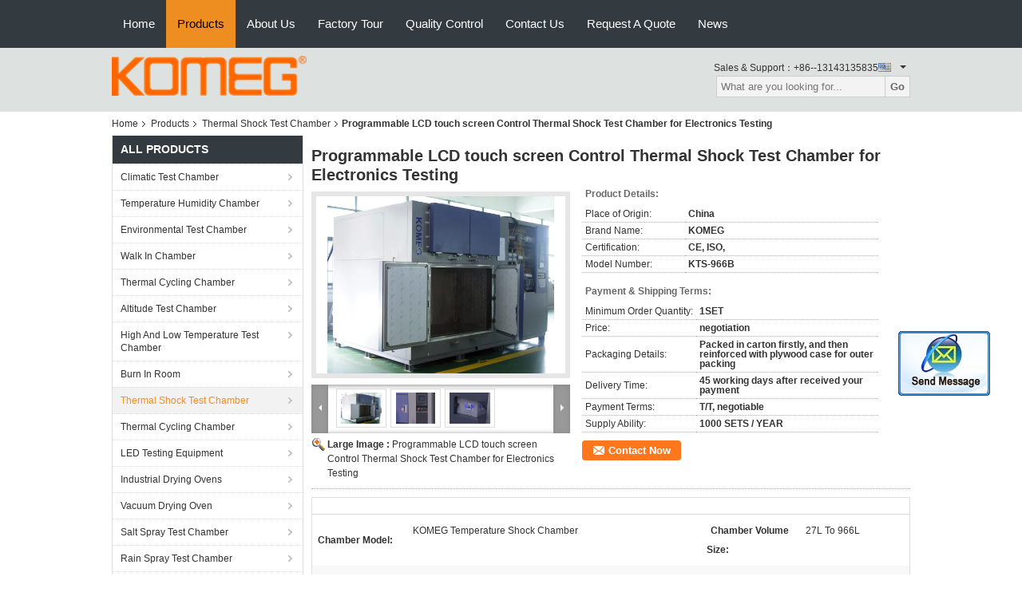

--- FILE ---
content_type: text/html
request_url: https://www.climatictestchambers.com/sale-8248204-programmable-lcd-touch-screen-control-thermal-shock-test-chamber-for-electronics-testing.html
body_size: 30116
content:

<!DOCTYPE html>
<html  lang=en>
<head>
	<meta charset="utf-8">
	<meta http-equiv="X-UA-Compatible" content="IE=edge">
	<meta name="viewport" content="width=device-width, initial-scale=1">
    <link rel="alternate" href="//m.climatictestchambers.com/sale-8248204-programmable-lcd-touch-screen-control-thermal-shock-test-chamber-for-electronics-testing.html" media="only screen and (max-width: 640px)" />
<link hreflang="fr" rel="alternate" href="https://french.climatictestchambers.com/sale-8248204-programmable-lcd-touch-screen-control-thermal-shock-test-chamber-for-electronics-testing.html" />
<link hreflang="de" rel="alternate" href="https://german.climatictestchambers.com/sale-8248204-programmable-lcd-touch-screen-control-thermal-shock-test-chamber-for-electronics-testing.html" />
<link hreflang="it" rel="alternate" href="https://italian.climatictestchambers.com/sale-8248204-programmable-lcd-touch-screen-control-thermal-shock-test-chamber-for-electronics-testing.html" />
<link hreflang="ru" rel="alternate" href="https://russian.climatictestchambers.com/sale-8248204-programmable-lcd-touch-screen-control-thermal-shock-test-chamber-for-electronics-testing.html" />
<link hreflang="es" rel="alternate" href="https://spanish.climatictestchambers.com/sale-8248204-programmable-lcd-touch-screen-control-thermal-shock-test-chamber-for-electronics-testing.html" />
<link hreflang="pt" rel="alternate" href="https://portuguese.climatictestchambers.com/sale-8248204-programmable-lcd-touch-screen-control-thermal-shock-test-chamber-for-electronics-testing.html" />
<link hreflang="nl" rel="alternate" href="https://dutch.climatictestchambers.com/sale-8248204-programmable-lcd-touch-screen-control-thermal-shock-test-chamber-for-electronics-testing.html" />
<link hreflang="el" rel="alternate" href="https://greek.climatictestchambers.com/sale-8248204-programmable-lcd-touch-screen-control-thermal-shock-test-chamber-for-electronics-testing.html" />
<link hreflang="ja" rel="alternate" href="https://japanese.climatictestchambers.com/sale-8248204-programmable-lcd-touch-screen-control-thermal-shock-test-chamber-for-electronics-testing.html" />
<link hreflang="ko" rel="alternate" href="https://korean.climatictestchambers.com/sale-8248204-programmable-lcd-touch-screen-control-thermal-shock-test-chamber-for-electronics-testing.html" />
<link hreflang="ar" rel="alternate" href="https://arabic.climatictestchambers.com/sale-8248204-programmable-lcd-touch-screen-control-thermal-shock-test-chamber-for-electronics-testing.html" />
<link hreflang="hi" rel="alternate" href="https://hindi.climatictestchambers.com/sale-8248204-programmable-lcd-touch-screen-control-thermal-shock-test-chamber-for-electronics-testing.html" />
<link hreflang="tr" rel="alternate" href="https://turkish.climatictestchambers.com/sale-8248204-programmable-lcd-touch-screen-control-thermal-shock-test-chamber-for-electronics-testing.html" />
<link hreflang="id" rel="alternate" href="https://indonesian.climatictestchambers.com/sale-8248204-programmable-lcd-touch-screen-control-thermal-shock-test-chamber-for-electronics-testing.html" />
<link hreflang="vi" rel="alternate" href="https://vietnamese.climatictestchambers.com/sale-8248204-programmable-lcd-touch-screen-control-thermal-shock-test-chamber-for-electronics-testing.html" />
<link hreflang="th" rel="alternate" href="https://thai.climatictestchambers.com/sale-8248204-programmable-lcd-touch-screen-control-thermal-shock-test-chamber-for-electronics-testing.html" />
<link hreflang="bn" rel="alternate" href="https://bengali.climatictestchambers.com/sale-8248204-programmable-lcd-touch-screen-control-thermal-shock-test-chamber-for-electronics-testing.html" />
<link hreflang="fa" rel="alternate" href="https://persian.climatictestchambers.com/sale-8248204-programmable-lcd-touch-screen-control-thermal-shock-test-chamber-for-electronics-testing.html" />
<link hreflang="pl" rel="alternate" href="https://polish.climatictestchambers.com/sale-8248204-programmable-lcd-touch-screen-control-thermal-shock-test-chamber-for-electronics-testing.html" />
<script type="text/javascript">
/*<![CDATA[*/
var colorUrl = '';
var query_string = ["Products","Detail"];
var customtplcolor = 99104;
/*]]>*/
</script>
<title>Programmable LCD touch screen Control Thermal Shock Test Chamber for Electronics Testing</title>
    <meta name="keywords" content="temperature shock test chamber, thermal shock chamber, Thermal Shock Test Chamber" />
    <meta name="description" content="High quality Programmable LCD touch screen Control Thermal Shock Test Chamber for Electronics Testing from China, China's leading temperature shock test chamber product, with strict quality control thermal shock chamber factories, producing high quality thermal shock chamber products." />
			<link type='text/css' rel='stylesheet' href='/??/images/global.css,/photo/climatictestchambers/sitetpl/style/common.css?ver=1627024963' media='all'>
			  <script type='text/javascript' src='/js/jquery.js'></script><script type="application/ld+json">[{"@context":"https:\/\/schema.org","@type":"Organization","name":"Programmable LCD touch screen Control Thermal Shock Test Chamber for Electronics Testing","description":"High quality Programmable LCD touch screen Control Thermal Shock Test Chamber for Electronics Testing from China, China's leading temperature shock test chamber product, with strict quality control thermal shock chamber factories, producing high quality thermal shock chamber products.","url":"https:\/\/www.climatictestchambers.com\/sale-8248204-programmable-lcd-touch-screen-control-thermal-shock-test-chamber-for-electronics-testing.html","logo":"\/logo.gif","address":{"@type":"PostalAddress","addressLocality":"China","addressRegion":"CN","postalCode":"999001","streetAddress":"Building 12, Songshan Lake, Small and Medium-Sized Science and Technology Park, Dongguan City, 523808, Guangdong Province, P.R.China"},"email":"us@komegtech.com","image":"\/photo\/cl17975969-komeg_technology_ind_co_limited.jpg","faxNumber":"86-769-83396675","telephone":"+86--13143135835"},{"@context":"https:\/\/schema.org","@type":"BreadcrumbList","itemListElement":[{"@type":"ListItem","position":2,"name":"Thermal Shock Test Chamber","item":"https:\/\/www.climatictestchambers.com\/supplier-84075-thermal-shock-test-chamber"},{"@type":"ListItem","position":3,"name":"Programmable LCD touch screen Control Thermal Shock Test Chamber for Electronics Testing","item":"https:\/\/www.climatictestchambers.com\/sale-8248204-programmable-lcd-touch-screen-control-thermal-shock-test-chamber-for-electronics-testing.html"},{"@type":"ListItem","position":1,"name":"Home","item":"https:\/\/www.climatictestchambers.com\/index.html"}]},{"@context":"http:\/\/schema.org\/","@type":"Product","category":"Thermal Shock Test Chamber","name":"Programmable LCD touch screen Control Thermal Shock Test Chamber for Electronics Testing","url":"\/sale-8248204-programmable-lcd-touch-screen-control-thermal-shock-test-chamber-for-electronics-testing.html","image":["\/photo\/pl12664486-programmable_lcd_touch_screen_control_thermal_shock_test_chamber_for_electronics_testing.jpg","\/photo\/pl12664484-programmable_lcd_touch_screen_control_thermal_shock_test_chamber_for_electronics_testing.jpg","\/photo\/pl12664485-programmable_lcd_touch_screen_control_thermal_shock_test_chamber_for_electronics_testing.jpg"],"description":"High quality Programmable LCD touch screen Control Thermal Shock Test Chamber for Electronics Testing from China, China's leading temperature shock test chamber product, with strict quality control thermal shock chamber factories, producing high quality thermal shock chamber products.","brand":{"@type":"Brand","name":"KOMEG"},"sku":"KTS-966B","model":"KTS-966B","manufacturer":{"@type":"Organization","legalName":"KOMEG Technology Ind Co., Limited","address":{"@type":"PostalAddress","addressCountry":"China","addressLocality":"Building 12, Songshan Lake, Small and Medium-Sized Science and Technology Park, Dongguan City, 523808, Guangdong Province, P.R.China"}},"review":{"@type":"Review","reviewRating":{"@type":"Rating","ratingValue":5},"author":{"@type":"Person","name":"Ms. KOMEG"}},"aggregateRating":{"@type":"aggregateRating","ratingValue":4.6,"reviewCount":183},"offers":[{"@type":"Offer","price":"1.00","priceCurrency":"USD","url":"\/sale-8248204-programmable-lcd-touch-screen-control-thermal-shock-test-chamber-for-electronics-testing.html","priceValidUntil":"2023-02-28","itemCondition":"https:\/\/schema.org\/UsedCondition","availability":"https:\/\/schema.org\/InStock","offerCount":1},{"@type":"AggregateOffer","offerCount":"1","highPrice":1,"lowPrice":"0.01","priceCurrency":"USD"}]}]</script></head>
<body>
	<div id="floatAd" style="width:115px; z-index: 99999;position:absolute;right:40px;bottom:60px;
	height:245px;		">
		<form method="post"
		      onSubmit="return changeAction(this,'/contactnow.html');">
			<input type="hidden" name="pid" value="8248204"/>
			<input alt='Send Message' onclick="this.blur()" type="image"
			       src="/images/floatimage_2.gif"/>
		</form>

			</div>
<script>
var originProductInfo = '';
var originProductInfo = {"showproduct":1,"pid":"8248204","name":"Programmable LCD touch screen Control Thermal Shock Test Chamber for Electronics Testing","source_url":"\/sale-8248204-programmable-lcd-touch-screen-control-thermal-shock-test-chamber-for-electronics-testing.html","picurl":"\/photo\/pd12664486-programmable_lcd_touch_screen_control_thermal_shock_test_chamber_for_electronics_testing.jpg","propertyDetail":[["Chamber Model","KOMEG Temperature Shock Chamber"],["Chamber Volume Size","27L to 966L"],["Shock range","-55\u00baC\uff5e+150\u00baC"],["Maximal Temperature","200\u00b0C"]],"company_name":null,"picurl_c":"\/photo\/pc12664486-programmable_lcd_touch_screen_control_thermal_shock_test_chamber_for_electronics_testing.jpg","price":"negotiation","username":"Anna Hu","viewTime":"Last Login : 4 hours 02 minutes ago","subject":"What is the delivery time on Programmable LCD touch screen Control Thermal Shock Test Chamber for Electronics Testing","countrycode":"US"};
var save_url = "/contactsave.html";
var update_url = "/updateinquiry.html";
var productInfo = {};
var defaulProductInfo = {};
var myDate = new Date();
var curDate = myDate.getFullYear()+'-'+(parseInt(myDate.getMonth())+1)+'-'+myDate.getDate();
var message = '';
var default_pop = 1;
var leaveMessageDialog = document.getElementsByClassName('leave-message-dialog')[0]; // 获取弹层
var _$$ = function (dom) {
    return document.querySelectorAll(dom);
};
resInfo = originProductInfo;
defaulProductInfo.pid = resInfo['pid'];
defaulProductInfo.productName = resInfo['name'];
defaulProductInfo.productInfo = resInfo['propertyDetail'];
defaulProductInfo.productImg = resInfo['picurl_c'];
defaulProductInfo.subject = resInfo['subject'];
defaulProductInfo.productImgAlt = resInfo['name'];
var inquirypopup_tmp = 1;
var message = 'Dear,'+'\r\n'+"I am interested in"+' '+trim(resInfo['name'])+", could you send me more details such as type, size, MOQ, material, etc."+'\r\n'+"Thanks!"+'\r\n'+"Waiting for your reply.";
var message_1 = 'Dear,'+'\r\n'+"I am interested in"+' '+trim(resInfo['name'])+", could you send me more details such as type, size, MOQ, material, etc."+'\r\n'+"Thanks!"+'\r\n'+"Waiting for your reply.";
var message_2 = 'Hello,'+'\r\n'+"I am looking for"+' '+trim(resInfo['name'])+", please send me the price, specification and picture."+'\r\n'+"Your swift response will be highly appreciated."+'\r\n'+"Feel free to contact me for more information."+'\r\n'+"Thanks a lot.";
var message_3 = 'Hello,'+'\r\n'+trim(resInfo['name'])+' '+"meets my expectations."+'\r\n'+"Please give me the best price and some other product information."+'\r\n'+"Feel free to contact me via my mail."+'\r\n'+"Thanks a lot.";

var message_4 = 'Dear,'+'\r\n'+"What is the FOB price on your"+' '+trim(resInfo['name'])+'?'+'\r\n'+"Which is the nearest port name?"+'\r\n'+"Please reply me as soon as possible, it would be better to share further information."+'\r\n'+"Regards!";
var message_5 = 'Hi there,'+'\r\n'+"I am very interested in your"+' '+trim(resInfo['name'])+'.'+'\r\n'+"Please send me your product details."+'\r\n'+"Looking forward to your quick reply."+'\r\n'+"Feel free to contact me by mail."+'\r\n'+"Regards!";

var message_6 = 'Dear,'+'\r\n'+"Please provide us with information about your"+' '+trim(resInfo['name'])+", such as type, size, material, and of course the best price."+'\r\n'+"Looking forward to your quick reply."+'\r\n'+"Thank you!";
var message_7 = 'Dear,'+'\r\n'+"Can you supply"+' '+trim(resInfo['name'])+" for us?"+'\r\n'+"First we want a price list and some product details."+'\r\n'+"I hope to get reply asap and look forward to cooperation."+'\r\n'+"Thank you very much.";
var message_8 = 'hi,'+'\r\n'+"I am looking for"+' '+trim(resInfo['name'])+", please give me some more detailed product information."+'\r\n'+"I look forward to your reply."+'\r\n'+"Thank you!";
var message_9 = 'Hello,'+'\r\n'+"Your"+' '+trim(resInfo['name'])+" meets my requirements very well."+'\r\n'+"Please send me the price, specification, and similar model will be OK."+'\r\n'+"Feel free to chat with me."+'\r\n'+"Thanks!";
var message_10 = 'Dear,'+'\r\n'+"I want to know more about the details and quotation of"+' '+trim(resInfo['name'])+'.'+'\r\n'+"Feel free to contact me."+'\r\n'+"Regards!";

var r = getRandom(1,10);

defaulProductInfo.message = eval("message_"+r);

var mytAjax = {

    post: function(url, data, fn) {
        var xhr = new XMLHttpRequest();
        xhr.open("POST", url, true);
        xhr.setRequestHeader("Content-Type", "application/x-www-form-urlencoded;charset=UTF-8");
        xhr.setRequestHeader("X-Requested-With", "XMLHttpRequest");
        xhr.setRequestHeader('Content-Type','text/plain;charset=UTF-8');
        xhr.onreadystatechange = function() {
            if(xhr.readyState == 4 && (xhr.status == 200 || xhr.status == 304)) {
                fn.call(this, xhr.responseText);
            }
        };
        xhr.send(data);
    },

    postform: function(url, data, fn) {
        var xhr = new XMLHttpRequest();
        xhr.open("POST", url, true);
        xhr.setRequestHeader("X-Requested-With", "XMLHttpRequest");
        xhr.onreadystatechange = function() {
            if(xhr.readyState == 4 && (xhr.status == 200 || xhr.status == 304)) {
                fn.call(this, xhr.responseText);
            }
        };
        xhr.send(data);
    }
};
window.onload = function(){
    leaveMessageDialog = document.getElementsByClassName('leave-message-dialog')[0];
    if (window.localStorage.recordDialogStatus=='undefined' || (window.localStorage.recordDialogStatus!='undefined' && window.localStorage.recordDialogStatus != curDate)) {
        setTimeout(function(){
            if(parseInt(inquirypopup_tmp%10) == 1){
                creatDialog(defaulProductInfo, 1);
            }
        }, 6000);
    }
};
function trim(str)
{
    str = str.replace(/(^\s*)/g,"");
    return str.replace(/(\s*$)/g,"");
};
function getRandom(m,n){
    var num = Math.floor(Math.random()*(m - n) + n);
    return num;
};
function strBtn(param) {

    var starattextarea = document.getElementById("textareamessage").value.length;
    var email = document.getElementById("startEmail").value;

    var default_tip = document.querySelectorAll(".watermark_container").length;
    if (20 < starattextarea && starattextarea < 3000) {
        if(default_tip>0){
            document.getElementById("textareamessage1").parentNode.parentNode.nextElementSibling.style.display = "none";
        }else{
            document.getElementById("textareamessage1").parentNode.nextElementSibling.style.display = "none";
        }

    } else {
        if(default_tip>0){
            document.getElementById("textareamessage1").parentNode.parentNode.nextElementSibling.style.display = "block";
        }else{
            document.getElementById("textareamessage1").parentNode.nextElementSibling.style.display = "block";
        }

        return;
    }

    var re = /^([a-zA-Z0-9_-])+@([a-zA-Z0-9_-])+\.([a-zA-Z0-9_-])+/i;/*邮箱不区分大小写*/
    if (!re.test(email)) {
        document.getElementById("startEmail").nextElementSibling.style.display = "block";
        return;
    } else {
        document.getElementById("startEmail").nextElementSibling.style.display = "none";
    }

    var subject = document.getElementById("pop_subject").value;
    var pid = document.getElementById("pop_pid").value;
    var message = document.getElementById("textareamessage").value;
    var sender_email = document.getElementById("startEmail").value;
    var tel = '';
    if (document.getElementById("tel0") != undefined && document.getElementById("tel0") != '')
        tel = document.getElementById("tel0").value;
    var form_serialize = '&tel='+tel;

    form_serialize = form_serialize.replace(/\+/g, "%2B");
    mytAjax.post(save_url,"pid="+pid+"&subject="+subject+"&email="+sender_email+"&message="+(message)+form_serialize,function(res){
        var mes = JSON.parse(res);
        if(mes.status == 200){
            var iid = mes.iid;
            document.getElementById("pop_iid").value = iid;
            document.getElementById("pop_uuid").value = mes.uuid;

            if(typeof gtag_report_conversion === "function"){
                gtag_report_conversion();//执行统计js代码
            }
            if(typeof fbq === "function"){
                fbq('track','Purchase');//执行统计js代码
            }
        }
    });
    for (var index = 0; index < document.querySelectorAll(".dialog-content-pql").length; index++) {
        document.querySelectorAll(".dialog-content-pql")[index].style.display = "none";
    };
    $('#idphonepql').val(tel);
    document.getElementById("dialog-content-pql-id").style.display = "block";
    ;
};
function twoBtnOk(param) {

    var selectgender = document.getElementById("Mr").innerHTML;
    var iid = document.getElementById("pop_iid").value;
    var sendername = document.getElementById("idnamepql").value;
    var senderphone = document.getElementById("idphonepql").value;
    var sendercname = document.getElementById("idcompanypql").value;
    var uuid = document.getElementById("pop_uuid").value;
    var gender = 2;
    if(selectgender == 'Mr.') gender = 0;
    if(selectgender == 'Mrs.') gender = 1;
    var pid = document.getElementById("pop_pid").value;
    var form_serialize = '';

        form_serialize = form_serialize.replace(/\+/g, "%2B");

    mytAjax.post(update_url,"iid="+iid+"&gender="+gender+"&uuid="+uuid+"&name="+(sendername)+"&tel="+(senderphone)+"&company="+(sendercname)+form_serialize,function(res){});

    for (var index = 0; index < document.querySelectorAll(".dialog-content-pql").length; index++) {
        document.querySelectorAll(".dialog-content-pql")[index].style.display = "none";
    };
    document.getElementById("dialog-content-pql-ok").style.display = "block";

};
function toCheckMust(name) {
    $('#'+name+'error').hide();
}
function handClidk(param) {
    var starattextarea = document.getElementById("textareamessage1").value.length;
    var email = document.getElementById("startEmail1").value;
    var default_tip = document.querySelectorAll(".watermark_container").length;
    if (20 < starattextarea && starattextarea < 3000) {
        if(default_tip>0){
            document.getElementById("textareamessage1").parentNode.parentNode.nextElementSibling.style.display = "none";
        }else{
            document.getElementById("textareamessage1").parentNode.nextElementSibling.style.display = "none";
        }

    } else {
        if(default_tip>0){
            document.getElementById("textareamessage1").parentNode.parentNode.nextElementSibling.style.display = "block";
        }else{
            document.getElementById("textareamessage1").parentNode.nextElementSibling.style.display = "block";
        }

        return;
    }

    var re = /^([a-zA-Z0-9_-])+@([a-zA-Z0-9_-])+\.([a-zA-Z0-9_-])+/i;
    if (!re.test(email)) {
        document.getElementById("startEmail1").nextElementSibling.style.display = "block";
        return;
    } else {
        document.getElementById("startEmail1").nextElementSibling.style.display = "none";
    }

    var subject = document.getElementById("pop_subject").value;
    var pid = document.getElementById("pop_pid").value;
    var message = document.getElementById("textareamessage1").value;
    var sender_email = document.getElementById("startEmail1").value;
    var form_serialize = tel = '';
    if (document.getElementById("tel1") != undefined && document.getElementById("tel1") != '')
        tel = document.getElementById("tel1").value;
        mytAjax.post(save_url,"email="+sender_email+"&tel="+tel+"&pid="+pid+"&message="+message+"&subject="+subject+form_serialize,function(res){

        var mes = JSON.parse(res);
        if(mes.status == 200){
            var iid = mes.iid;
            document.getElementById("pop_iid").value = iid;
            document.getElementById("pop_uuid").value = mes.uuid;
            if(typeof gtag_report_conversion === "function"){
                gtag_report_conversion();//执行统计js代码
            }
        }

    });
    for (var index = 0; index < document.querySelectorAll(".dialog-content-pql").length; index++) {
        document.querySelectorAll(".dialog-content-pql")[index].style.display = "none";
    };
    $('#idphonepql').val(tel);
    document.getElementById("dialog-content-pql-id").style.display = "block";

};
window.addEventListener('load', function () {
    $('.checkbox-wrap label').each(function(){
        if($(this).find('input').prop('checked')){
            $(this).addClass('on')
        }else {
            $(this).removeClass('on')
        }
    })
    $(document).on('click', '.checkbox-wrap label' , function(ev){
        if (ev.target.tagName.toUpperCase() != 'INPUT') {
            $(this).toggleClass('on')
        }
    })
})
function handDialog(pdata) {
    data = JSON.parse(pdata);
    productInfo.productName = data.productName;
    productInfo.productInfo = data.productInfo;
    productInfo.productImg = data.productImg;
    productInfo.subject = data.subject;

    var message = 'Dear,'+'\r\n'+"I am interested in"+' '+trim(data.productName)+", could you send me more details such as type, size, quantity, material, etc."+'\r\n'+"Thanks!"+'\r\n'+"Waiting for your reply.";

    var message = 'Dear,'+'\r\n'+"I am interested in"+' '+trim(data.productName)+", could you send me more details such as type, size, MOQ, material, etc."+'\r\n'+"Thanks!"+'\r\n'+"Waiting for your reply.";
    var message_1 = 'Dear,'+'\r\n'+"I am interested in"+' '+trim(data.productName)+", could you send me more details such as type, size, MOQ, material, etc."+'\r\n'+"Thanks!"+'\r\n'+"Waiting for your reply.";
    var message_2 = 'Hello,'+'\r\n'+"I am looking for"+' '+trim(data.productName)+", please send me the price, specification and picture."+'\r\n'+"Your swift response will be highly appreciated."+'\r\n'+"Feel free to contact me for more information."+'\r\n'+"Thanks a lot.";
    var message_3 = 'Hello,'+'\r\n'+trim(data.productName)+' '+"meets my expectations."+'\r\n'+"Please give me the best price and some other product information."+'\r\n'+"Feel free to contact me via my mail."+'\r\n'+"Thanks a lot.";

    var message_4 = 'Dear,'+'\r\n'+"What is the FOB price on your"+' '+trim(data.productName)+'?'+'\r\n'+"Which is the nearest port name?"+'\r\n'+"Please reply me as soon as possible, it would be better to share further information."+'\r\n'+"Regards!";
    var message_5 = 'Hi there,'+'\r\n'+"I am very interested in your"+' '+trim(data.productName)+'.'+'\r\n'+"Please send me your product details."+'\r\n'+"Looking forward to your quick reply."+'\r\n'+"Feel free to contact me by mail."+'\r\n'+"Regards!";

    var message_6 = 'Dear,'+'\r\n'+"Please provide us with information about your"+' '+trim(data.productName)+", such as type, size, material, and of course the best price."+'\r\n'+"Looking forward to your quick reply."+'\r\n'+"Thank you!";
    var message_7 = 'Dear,'+'\r\n'+"Can you supply"+' '+trim(data.productName)+" for us?"+'\r\n'+"First we want a price list and some product details."+'\r\n'+"I hope to get reply asap and look forward to cooperation."+'\r\n'+"Thank you very much.";
    var message_8 = 'hi,'+'\r\n'+"I am looking for"+' '+trim(data.productName)+", please give me some more detailed product information."+'\r\n'+"I look forward to your reply."+'\r\n'+"Thank you!";
    var message_9 = 'Hello,'+'\r\n'+"Your"+' '+trim(data.productName)+" meets my requirements very well."+'\r\n'+"Please send me the price, specification, and similar model will be OK."+'\r\n'+"Feel free to chat with me."+'\r\n'+"Thanks!";
    var message_10 = 'Dear,'+'\r\n'+"I want to know more about the details and quotation of"+' '+trim(data.productName)+'.'+'\r\n'+"Feel free to contact me."+'\r\n'+"Regards!";

    var r = getRandom(1,10);

    productInfo.message = eval("message_"+r);
    if(parseInt(inquirypopup_tmp/10) == 1){
        productInfo.message = "";
    }
    productInfo.pid = data.pid;
    creatDialog(productInfo, 2);
};

function closepql(param) {

    leaveMessageDialog.style.display = 'none';
};

function closepql2(param) {

    for (var index = 0; index < document.querySelectorAll(".dialog-content-pql").length; index++) {
        document.querySelectorAll(".dialog-content-pql")[index].style.display = "none";
    };
    document.getElementById("dialog-content-pql-ok").style.display = "block";
};

function initProduct(productInfo,type){

    productInfo.productName = unescape(productInfo.productName);
    productInfo.message = unescape(productInfo.message);

    leaveMessageDialog = document.getElementsByClassName('leave-message-dialog')[0];
    leaveMessageDialog.style.display = "block";
    if(type == 3){
        var popinquiryemail = document.getElementById("popinquiryemail").value;
        _$$("#startEmail1")[0].value = popinquiryemail;
    }else{
        _$$("#startEmail1")[0].value = "";
    }
    _$$("#startEmail")[0].value = "";
    _$$("#idnamepql")[0].value = "";
    _$$("#idphonepql")[0].value = "";
    _$$("#idcompanypql")[0].value = "";

    _$$("#pop_pid")[0].value = productInfo.pid;
    _$$("#pop_subject")[0].value = productInfo.subject;
    
    if(parseInt(inquirypopup_tmp/10) == 1){
        productInfo.message = "";
    }

    _$$("#textareamessage1")[0].value = productInfo.message;
    _$$("#textareamessage")[0].value = productInfo.message;

    _$$("#dialog-content-pql-id .titlep")[0].innerHTML = productInfo.productName;
    _$$("#dialog-content-pql-id img")[0].setAttribute("src", productInfo.productImg);
    _$$("#dialog-content-pql-id img")[0].setAttribute("alt", productInfo.productImgAlt);

    _$$("#dialog-content-pql-id-hand img")[0].setAttribute("src", productInfo.productImg);
    _$$("#dialog-content-pql-id-hand img")[0].setAttribute("alt", productInfo.productImgAlt);
    _$$("#dialog-content-pql-id-hand .titlep")[0].innerHTML = productInfo.productName;

    if (productInfo.productInfo.length > 0) {
        var ul2, ul;
        ul = document.createElement("ul");
        for (var index = 0; index < productInfo.productInfo.length; index++) {
            var el = productInfo.productInfo[index];
            var li = document.createElement("li");
            var span1 = document.createElement("span");
            span1.innerHTML = el[0] + ":";
            var span2 = document.createElement("span");
            span2.innerHTML = el[1];
            li.appendChild(span1);
            li.appendChild(span2);
            ul.appendChild(li);

        }
        ul2 = ul.cloneNode(true);
        if (type === 1) {
            _$$("#dialog-content-pql-id .left")[0].replaceChild(ul, _$$("#dialog-content-pql-id .left ul")[0]);
        } else {
            _$$("#dialog-content-pql-id-hand .left")[0].replaceChild(ul2, _$$("#dialog-content-pql-id-hand .left ul")[0]);
            _$$("#dialog-content-pql-id .left")[0].replaceChild(ul, _$$("#dialog-content-pql-id .left ul")[0]);
        }
    };
    for (var index = 0; index < _$$("#dialog-content-pql-id .right ul li").length; index++) {
        _$$("#dialog-content-pql-id .right ul li")[index].addEventListener("click", function (params) {
            _$$("#dialog-content-pql-id .right #Mr")[0].innerHTML = this.innerHTML
        }, false)

    };

};
function closeInquiryCreateDialog() {
    document.getElementById("xuanpan_dialog_box_pql").style.display = "none";
};
function showInquiryCreateDialog() {
    document.getElementById("xuanpan_dialog_box_pql").style.display = "block";
};
function submitPopInquiry(){
    var message = document.getElementById("inquiry_message").value;
    var email = document.getElementById("inquiry_email").value;
    var subject = defaulProductInfo.subject;
    var pid = defaulProductInfo.pid;
    if (email === undefined) {
        showInquiryCreateDialog();
        document.getElementById("inquiry_email").style.border = "1px solid red";
        return false;
    };
    if (message === undefined) {
        showInquiryCreateDialog();
        document.getElementById("inquiry_message").style.border = "1px solid red";
        return false;
    };
    if (email.search(/^\w+((-\w+)|(\.\w+))*\@[A-Za-z0-9]+((\.|-)[A-Za-z0-9]+)*\.[A-Za-z0-9]+$/) == -1) {
        document.getElementById("inquiry_email").style.border= "1px solid red";
        showInquiryCreateDialog();
        return false;
    } else {
        document.getElementById("inquiry_email").style.border= "";
    };
    if (message.length < 20 || message.length >3000) {
        showInquiryCreateDialog();
        document.getElementById("inquiry_message").style.border = "1px solid red";
        return false;
    } else {
        document.getElementById("inquiry_message").style.border = "";
    };
    var tel = '';
    if (document.getElementById("tel") != undefined && document.getElementById("tel") != '')
        tel = document.getElementById("tel").value;

    mytAjax.post(save_url,"pid="+pid+"&subject="+subject+"&email="+email+"&message="+(message)+'&tel='+tel,function(res){
        var mes = JSON.parse(res);
        if(mes.status == 200){
            var iid = mes.iid;
            document.getElementById("pop_iid").value = iid;
            document.getElementById("pop_uuid").value = mes.uuid;

        }
    });
    initProduct(defaulProductInfo);
    for (var index = 0; index < document.querySelectorAll(".dialog-content-pql").length; index++) {
        document.querySelectorAll(".dialog-content-pql")[index].style.display = "none";
    };
    $('#idphonepql').val(tel);
    document.getElementById("dialog-content-pql-id").style.display = "block";

};

//带附件上传
function submitPopInquiryfile(email_id,message_id,check_sort,name_id,phone_id,company_id,attachments){

    if(typeof(check_sort) == 'undefined'){
        check_sort = 0;
    }
    var message = document.getElementById(message_id).value;
    var email = document.getElementById(email_id).value;
    var attachments = document.getElementById(attachments).value;
    if(typeof(name_id) !== 'undefined' && name_id != ""){
        var name  = document.getElementById(name_id).value;
    }
    if(typeof(phone_id) !== 'undefined' && phone_id != ""){
        var phone = document.getElementById(phone_id).value;
    }
    if(typeof(company_id) !== 'undefined' && company_id != ""){
        var company = document.getElementById(company_id).value;
    }
    var subject = defaulProductInfo.subject;
    var pid = defaulProductInfo.pid;

    if(check_sort == 0){
        if (email === undefined) {
            showInquiryCreateDialog();
            document.getElementById(email_id).style.border = "1px solid red";
            return false;
        };
        if (message === undefined) {
            showInquiryCreateDialog();
            document.getElementById(message_id).style.border = "1px solid red";
            return false;
        };

        if (email.search(/^\w+((-\w+)|(\.\w+))*\@[A-Za-z0-9]+((\.|-)[A-Za-z0-9]+)*\.[A-Za-z0-9]+$/) == -1) {
            document.getElementById(email_id).style.border= "1px solid red";
            showInquiryCreateDialog();
            return false;
        } else {
            document.getElementById(email_id).style.border= "";
        };
        if (message.length < 20 || message.length >3000) {
            showInquiryCreateDialog();
            document.getElementById(message_id).style.border = "1px solid red";
            return false;
        } else {
            document.getElementById(message_id).style.border = "";
        };
    }else{

        if (message === undefined) {
            showInquiryCreateDialog();
            document.getElementById(message_id).style.border = "1px solid red";
            return false;
        };

        if (email === undefined) {
            showInquiryCreateDialog();
            document.getElementById(email_id).style.border = "1px solid red";
            return false;
        };

        if (message.length < 20 || message.length >3000) {
            showInquiryCreateDialog();
            document.getElementById(message_id).style.border = "1px solid red";
            return false;
        } else {
            document.getElementById(message_id).style.border = "";
        };

        if (email.search(/^\w+((-\w+)|(\.\w+))*\@[A-Za-z0-9]+((\.|-)[A-Za-z0-9]+)*\.[A-Za-z0-9]+$/) == -1) {
            document.getElementById(email_id).style.border= "1px solid red";
            showInquiryCreateDialog();
            return false;
        } else {
            document.getElementById(email_id).style.border= "";
        };

    };

    mytAjax.post(save_url,"pid="+pid+"&subject="+subject+"&email="+email+"&message="+message+"&company="+company+"&attachments="+attachments,function(res){
        var mes = JSON.parse(res);
        if(mes.status == 200){
            var iid = mes.iid;
            document.getElementById("pop_iid").value = iid;
            document.getElementById("pop_uuid").value = mes.uuid;

            if(typeof gtag_report_conversion === "function"){
                gtag_report_conversion();//执行统计js代码
            }
            if(typeof fbq === "function"){
                fbq('track','Purchase');//执行统计js代码
            }
        }
    });
    initProduct(defaulProductInfo);

    if(name !== undefined && name != ""){
        _$$("#idnamepql")[0].value = name;
    }

    if(phone !== undefined && phone != ""){
        _$$("#idphonepql")[0].value = phone;
    }

    if(company !== undefined && company != ""){
        _$$("#idcompanypql")[0].value = company;
    }

    for (var index = 0; index < document.querySelectorAll(".dialog-content-pql").length; index++) {
        document.querySelectorAll(".dialog-content-pql")[index].style.display = "none";
    };
    document.getElementById("dialog-content-pql-id").style.display = "block";

};
function submitPopInquiryByParam(email_id,message_id,check_sort,name_id,phone_id,company_id){

    if(typeof(check_sort) == 'undefined'){
        check_sort = 0;
    }

    var senderphone = '';
    var message = document.getElementById(message_id).value;
    var email = document.getElementById(email_id).value;
    if(typeof(name_id) !== 'undefined' && name_id != ""){
        var name  = document.getElementById(name_id).value;
    }
    if(typeof(phone_id) !== 'undefined' && phone_id != ""){
        var phone = document.getElementById(phone_id).value;
        senderphone = phone;
    }
    if(typeof(company_id) !== 'undefined' && company_id != ""){
        var company = document.getElementById(company_id).value;
    }
    var subject = defaulProductInfo.subject;
    var pid = defaulProductInfo.pid;

    if(check_sort == 0){
        if (email === undefined) {
            showInquiryCreateDialog();
            document.getElementById(email_id).style.border = "1px solid red";
            return false;
        };
        if (message === undefined) {
            showInquiryCreateDialog();
            document.getElementById(message_id).style.border = "1px solid red";
            return false;
        };

        if (email.search(/^\w+((-\w+)|(\.\w+))*\@[A-Za-z0-9]+((\.|-)[A-Za-z0-9]+)*\.[A-Za-z0-9]+$/) == -1) {
            document.getElementById(email_id).style.border= "1px solid red";
            showInquiryCreateDialog();
            return false;
        } else {
            document.getElementById(email_id).style.border= "";
        };
        if (message.length < 20 || message.length >3000) {
            showInquiryCreateDialog();
            document.getElementById(message_id).style.border = "1px solid red";
            return false;
        } else {
            document.getElementById(message_id).style.border = "";
        };
    }else{

        if (message === undefined) {
            showInquiryCreateDialog();
            document.getElementById(message_id).style.border = "1px solid red";
            return false;
        };

        if (email === undefined) {
            showInquiryCreateDialog();
            document.getElementById(email_id).style.border = "1px solid red";
            return false;
        };

        if (message.length < 20 || message.length >3000) {
            showInquiryCreateDialog();
            document.getElementById(message_id).style.border = "1px solid red";
            return false;
        } else {
            document.getElementById(message_id).style.border = "";
        };

        if (email.search(/^\w+((-\w+)|(\.\w+))*\@[A-Za-z0-9]+((\.|-)[A-Za-z0-9]+)*\.[A-Za-z0-9]+$/) == -1) {
            document.getElementById(email_id).style.border= "1px solid red";
            showInquiryCreateDialog();
            return false;
        } else {
            document.getElementById(email_id).style.border= "";
        };

    };

    var productsku = "";
    if($("#product_sku").length > 0){
        productsku = $("#product_sku").html();
    }

    mytAjax.post(save_url,"tel="+senderphone+"&pid="+pid+"&subject="+subject+"&email="+email+"&message="+message+"&messagesku="+encodeURI(productsku),function(res){
        var mes = JSON.parse(res);
        if(mes.status == 200){
            var iid = mes.iid;
            document.getElementById("pop_iid").value = iid;
            document.getElementById("pop_uuid").value = mes.uuid;

            if(typeof gtag_report_conversion === "function"){
                gtag_report_conversion();//执行统计js代码
            }
            if(typeof fbq === "function"){
                fbq('track','Purchase');//执行统计js代码
            }
        }
    });
    initProduct(defaulProductInfo);

    if(name !== undefined && name != ""){
        _$$("#idnamepql")[0].value = name;
    }

    if(phone !== undefined && phone != ""){
        _$$("#idphonepql")[0].value = phone;
    }

    if(company !== undefined && company != ""){
        _$$("#idcompanypql")[0].value = company;
    }

    for (var index = 0; index < document.querySelectorAll(".dialog-content-pql").length; index++) {
        document.querySelectorAll(".dialog-content-pql")[index].style.display = "none";

    };
    document.getElementById("dialog-content-pql-id").style.display = "block";

};
function creatDialog(productInfo, type) {

    if(type == 1){
        if(default_pop != 1){
            return false;
        }
        window.localStorage.recordDialogStatus = curDate;
    }else{
        default_pop = 0;
    }
    initProduct(productInfo, type);
    if (type === 1) {
        // 自动弹出
        for (var index = 0; index < document.querySelectorAll(".dialog-content-pql").length; index++) {

            document.querySelectorAll(".dialog-content-pql")[index].style.display = "none";
        };
        document.getElementById("dialog-content-pql").style.display = "block";
    } else {
        // 手动弹出
        for (var index = 0; index < document.querySelectorAll(".dialog-content-pql").length; index++) {
            document.querySelectorAll(".dialog-content-pql")[index].style.display = "none";
        };
        document.getElementById("dialog-content-pql-id-hand").style.display = "block";
    }
}

//带邮箱信息打开询盘框 emailtype=1表示带入邮箱
function openDialog(emailtype){
    var type = 2;//不带入邮箱，手动弹出
    if(emailtype == 1){
        var popinquiryemail = document.getElementById("popinquiryemail").value;
        var re = /^([a-zA-Z0-9_-])+@([a-zA-Z0-9_-])+\.([a-zA-Z0-9_-])+/i;
        if (!re.test(popinquiryemail)) {
            //前端提示样式;
            showInquiryCreateDialog();
            document.getElementById("popinquiryemail").style.border = "1px solid red";
            return false;
        } else {
            //前端提示样式;
        }
        var type = 3;
    }
    creatDialog(defaulProductInfo,type);
}

//上传附件
function inquiryUploadFile(){
    var fileObj = document.querySelector("#fileId").files[0];
    //构建表单数据
    var formData = new FormData();
    var filesize = fileObj.size;
    if(filesize > 10485760 || filesize == 0) {
        document.getElementById("filetips").style.display = "block";
        return false;
    }else {
        document.getElementById("filetips").style.display = "none";
    }
    formData.append('popinquiryfile', fileObj);
    document.getElementById("quotefileform").reset();
    var save_url = "/inquiryuploadfile.html";
    mytAjax.postform(save_url,formData,function(res){
        var mes = JSON.parse(res);
        if(mes.status == 200){
            document.getElementById("uploader-file-info").innerHTML = document.getElementById("uploader-file-info").innerHTML + "<span class=op>"+mes.attfile.name+"<a class=delatt id=att"+mes.attfile.id+" onclick=delatt("+mes.attfile.id+");>Delete</a></span>";
            var nowattachs = document.getElementById("attachments").value;
            if( nowattachs !== ""){
                var attachs = JSON.parse(nowattachs);
                attachs[mes.attfile.id] = mes.attfile;
            }else{
                var attachs = {};
                attachs[mes.attfile.id] = mes.attfile;
            }
            document.getElementById("attachments").value = JSON.stringify(attachs);
        }
    });
}
//附件删除
function delatt(attid)
{
    var nowattachs = document.getElementById("attachments").value;
    if( nowattachs !== ""){
        var attachs = JSON.parse(nowattachs);
        if(attachs[attid] == ""){
            return false;
        }
        var formData = new FormData();
        var delfile = attachs[attid]['filename'];
        var save_url = "/inquirydelfile.html";
        if(delfile != "") {
            formData.append('delfile', delfile);
            mytAjax.postform(save_url, formData, function (res) {
                if(res !== "") {
                    var mes = JSON.parse(res);
                    if (mes.status == 200) {
                        delete attachs[attid];
                        document.getElementById("attachments").value = JSON.stringify(attachs);
                        var s = document.getElementById("att"+attid);
                        s.parentNode.remove();
                    }
                }
            });
        }
    }else{
        return false;
    }
}

</script>
<div class="leave-message-dialog" style="display: none">
<style>
    .leave-message-dialog .close:before, .leave-message-dialog .close:after{
        content:initial;
    }
</style>
<div class="dialog-content-pql" id="dialog-content-pql" style="display: none">
    <span class="close" onclick="closepql()"><svg t="1648434466530" class="icon" viewBox="0 0 1024 1024" version="1.1" xmlns="http://www.w3.org/2000/svg" p-id="2198" width="16" height="16"><path d="M576 512l277.333333 277.333333-64 64-277.333333-277.333333L234.666667 853.333333 170.666667 789.333333l277.333333-277.333333L170.666667 234.666667 234.666667 170.666667l277.333333 277.333333L789.333333 170.666667 853.333333 234.666667 576 512z" fill="#444444" p-id="2199"></path></svg></span>
    <div class="title">
        <p class="firstp-pql">Leave a Message</p>
        <p class="lastp-pql">We will call you back soon!</p>
    </div>
    <div class="form">
        <div class="textarea">
            <textarea style='font-family: robot;'  name="" id="textareamessage" cols="30" rows="10" style="margin-bottom:14px;width:100%"
                placeholder="Please enter your inquiry details."></textarea>
        </div>
        <p class="error-pql"> <span class="icon-pql"><img src="/images/error.png" alt="KOMEG Technology Ind Co., Limited"></span> Your message must be between 20-3,000 characters!</p>
        <input id="startEmail" type="text" placeholder="Enter your E-mail" onkeydown="if(event.keyCode === 13){ strBtn();}">
        <p class="error-pql"><span class="icon-pql"><img src="/images/error.png" alt="KOMEG Technology Ind Co., Limited"></span> Please check your E-mail! </p>
                <div class="operations">
            <div class='btn' id="submitStart" type="submit" onclick="strBtn()">SUBMIT</div>
        </div>
            </div>
</div>
<div class="dialog-content-pql dialog-content-pql-id" id="dialog-content-pql-id" style="display:none">
        <span class="close" onclick="closepql2()"><svg t="1648434466530" class="icon" viewBox="0 0 1024 1024" version="1.1" xmlns="http://www.w3.org/2000/svg" p-id="2198" width="16" height="16"><path d="M576 512l277.333333 277.333333-64 64-277.333333-277.333333L234.666667 853.333333 170.666667 789.333333l277.333333-277.333333L170.666667 234.666667 234.666667 170.666667l277.333333 277.333333L789.333333 170.666667 853.333333 234.666667 576 512z" fill="#444444" p-id="2199"></path></svg></span>
    <div class="left">
        <div class="img"><img></div>
        <p class="titlep"></p>
        <ul> </ul>
    </div>
    <div class="right">
                <p class="title">More information facilitates better communication.</p>
                <div style="position: relative;">
            <div class="mr"> <span id="Mr">Mr.</span>
                <ul>
                    <li>Mr.</li>
                    <li>Mrs.</li>
                </ul>
            </div>
            <input style="text-indent: 80px;" type="text" id="idnamepql" placeholder="Input your name">
        </div>
        <input type="text"  id="idphonepql"  placeholder="Phone Number">
        <input type="text" id="idcompanypql"  placeholder="Company" onkeydown="if(event.keyCode === 13){ twoBtnOk();}">
                <div class="btn form_new" id="twoBtnOk" onclick="twoBtnOk()">OK</div>
    </div>
</div>

<div class="dialog-content-pql dialog-content-pql-ok" id="dialog-content-pql-ok" style="display:none">
        <span class="close" onclick="closepql()"><svg t="1648434466530" class="icon" viewBox="0 0 1024 1024" version="1.1" xmlns="http://www.w3.org/2000/svg" p-id="2198" width="16" height="16"><path d="M576 512l277.333333 277.333333-64 64-277.333333-277.333333L234.666667 853.333333 170.666667 789.333333l277.333333-277.333333L170.666667 234.666667 234.666667 170.666667l277.333333 277.333333L789.333333 170.666667 853.333333 234.666667 576 512z" fill="#444444" p-id="2199"></path></svg></span>
    <div class="duihaook"></div>
        <p class="title">Submitted successfully!</p>
        <p class="p1" style="text-align: center; font-size: 18px; margin-top: 14px;">We will call you back soon!</p>
    <div class="btn" onclick="closepql()" id="endOk" style="margin: 0 auto;margin-top: 50px;">OK</div>
</div>
<div class="dialog-content-pql dialog-content-pql-id dialog-content-pql-id-hand" id="dialog-content-pql-id-hand"
    style="display:none">
     <input type="hidden" name="pop_pid" id="pop_pid" value="0">
     <input type="hidden" name="pop_subject" id="pop_subject" value="">
     <input type="hidden" name="pop_iid" id="pop_iid" value="0">
     <input type="hidden" name="pop_uuid" id="pop_uuid" value="0">
        <span class="close" onclick="closepql()"><svg t="1648434466530" class="icon" viewBox="0 0 1024 1024" version="1.1" xmlns="http://www.w3.org/2000/svg" p-id="2198" width="16" height="16"><path d="M576 512l277.333333 277.333333-64 64-277.333333-277.333333L234.666667 853.333333 170.666667 789.333333l277.333333-277.333333L170.666667 234.666667 234.666667 170.666667l277.333333 277.333333L789.333333 170.666667 853.333333 234.666667 576 512z" fill="#444444" p-id="2199"></path></svg></span>
    <div class="left">
        <div class="img"><img></div>
        <p class="titlep"></p>
        <ul> </ul>
    </div>
    <div class="right" style="float:right">
                <div class="title">
            <p class="firstp-pql">Leave a Message</p>
            <p class="lastp-pql">We will call you back soon!</p>
        </div>
                <div class="form">
            <div class="textarea">
                <textarea style='font-family: robot;' name="message" id="textareamessage1" cols="30" rows="10"
                    placeholder="Please enter your inquiry details."></textarea>
            </div>
            <p class="error-pql"> <span class="icon-pql"><img src="/images/error.png" alt="KOMEG Technology Ind Co., Limited"></span> Your message must be between 20-3,000 characters!</p>
            <input id="startEmail1" name="email" data-type="1" type="text" placeholder="Enter your E-mail" onkeydown="if(event.keyCode === 13){ handClidk();}">
            <p class="error-pql"><span class="icon-pql"><img src="/images/error.png" alt="KOMEG Technology Ind Co., Limited"></span> Please check your E-mail!</p>
                            <input style="display:none" id="tel1" name="tel" type="text" oninput="value=value.replace(/[^0-9_+-]/g,'');" placeholder="Phone Number">
                        <div class="operations">
                <div class='btn' id="submitStart1" type="submit" onclick="handClidk()">SUBMIT</div>
            </div>
        </div>
    </div>
</div>
</div>
<div id="xuanpan_dialog_box_pql" class="xuanpan_dialog_box_pql"
    style="display:none;background:rgba(0,0,0,.6);width:100%;height:100%;position: fixed;top:0;left:0;z-index: 999999;">
    <div class="box_pql"
      style="width:526px;height:206px;background:rgba(255,255,255,1);opacity:1;border-radius:4px;position: absolute;left: 50%;top: 50%;transform: translate(-50%,-50%);">
      <div onclick="closeInquiryCreateDialog()" class="close close_create_dialog"
        style="cursor: pointer;height:42px;width:40px;float:right;padding-top: 16px;"><span
          style="display: inline-block;width: 25px;height: 2px;background: rgb(114, 114, 114);transform: rotate(45deg); "><span
            style="display: block;width: 25px;height: 2px;background: rgb(114, 114, 114);transform: rotate(-90deg); "></span></span>
      </div>
      <div
        style="height: 72px; overflow: hidden; text-overflow: ellipsis; display:-webkit-box;-ebkit-line-clamp: 3;-ebkit-box-orient: vertical; margin-top: 58px; padding: 0 84px; font-size: 18px; color: rgba(51, 51, 51, 1); text-align: center; ">
        Please leave your correct email and detailed requirements.</div>
      <div onclick="closeInquiryCreateDialog()" class="close_create_dialog"
        style="width: 139px; height: 36px; background: rgba(253, 119, 34, 1); border-radius: 4px; margin: 16px auto; color: rgba(255, 255, 255, 1); font-size: 18px; line-height: 36px; text-align: center;">
        OK</div>
    </div>
</div><div class="f_header_nav"  id="head_menu">
	<dl class="header_nav_tabs">
		<dd class="bl fleft"></dd>
                                <dt id="headHome" >
                                <a target="_self" title="" href="/">Home</a>                            </dt>
                                            <dt id="productLi" class="cur">
                                <a target="_self" title="" href="/products.html">Products</a>                            </dt>
                                            <dt id="headAboutUs" >
                                <a target="_self" title="" href="/aboutus.html">About Us</a>                            </dt>
                                            <dt id="headFactorytour" >
                                <a target="_self" title="" href="/factory.html">Factory Tour</a>                            </dt>
                                            <dt id="headQualityControl" >
                                <a target="_self" title="" href="/quality.html">Quality Control</a>                            </dt>
                                            <dt id="headContactUs" >
                                <a target="_self" title="" href="/contactus.html">Contact Us</a>                            </dt>
                                            <dt id="" >
                                <form id="f_header_nav_form" method="post" target="_blank">
                    <input type="hidden" name="pid" value="8248204"/>
                    <div class="a"><span onclick="document.getElementById('f_header_nav_form').action='/contactnow.html';document.getElementById('f_header_nav_form').submit();">Request A Quote</span></div>
                </form>
                            </dt>
                                            <dt id="headNewsList" >
                                <a target="_self" title="" href="/news.html">News</a>                            </dt>
                                            <dt>
                    </dt>
		<dd class="br fright"></dd>
	</dl>
</div>
<script>
    if(window.addEventListener){
        window.addEventListener("load",function(){f_headmenucur()},false);
    }
    else{
        window.attachEvent("onload",function(){f_headmenucur()});
    }
</script>
<div class="f_header_mainsearch_inner"   style="background:#dde1df">
  <style>
.f_header_mainsearch #p_l dt div:hover,
.f_header_mainsearch #p_l dt a:hover
{
        color: #ff7519;
    text-decoration: underline;
    }
    .f_header_mainsearch #p_l dt  div{
        color: #333;
    }
</style>
<div class="f_header_mainsearch">
    <div class="branding">
        <a title="KOMEG Technology Ind Co., Limited" href="//www.climatictestchambers.com"><img style="max-width: 345px; max-height: 60px;" onerror="$(this).parent().hide();" src="/logo.gif" alt="KOMEG Technology Ind Co., Limited" /></a>            </div>
    <div class="other_details">
        <p class="phone_num">Sales & Support：<font id="hourZone"></font></p>
                <div class="other_details_select_lan language_icon"  id="selectlang">
            <div id="tranimg"
               class="col">
                <span class="english">
                    	<p class="other_details_select_lan_icons_arrow"></p>
                    </span>
            </div>
            <dl id="p_l" class="select_language">
                                    <dt class="english">
                                                                            <a rel="nofollow" title="China good quality Climatic Test Chamber  on sales" href="https://www.climatictestchambers.com/">English</a>                                            </dt>
                                    <dt class="french">
                                                                            <a rel="nofollow" title="China good quality Climatic Test Chamber  on sales" href="https://french.climatictestchambers.com/">French</a>                                            </dt>
                                    <dt class="german">
                                                                            <a rel="nofollow" title="China good quality Climatic Test Chamber  on sales" href="https://german.climatictestchambers.com/">German</a>                                            </dt>
                                    <dt class="italian">
                                                                            <a rel="nofollow" title="China good quality Climatic Test Chamber  on sales" href="https://italian.climatictestchambers.com/">Italian</a>                                            </dt>
                                    <dt class="russian">
                                                                            <a rel="nofollow" title="China good quality Climatic Test Chamber  on sales" href="https://russian.climatictestchambers.com/">Russian</a>                                            </dt>
                                    <dt class="spanish">
                                                                            <a rel="nofollow" title="China good quality Climatic Test Chamber  on sales" href="https://spanish.climatictestchambers.com/">Spanish</a>                                            </dt>
                                    <dt class="portuguese">
                                                                            <a rel="nofollow" title="China good quality Climatic Test Chamber  on sales" href="https://portuguese.climatictestchambers.com/">Portuguese</a>                                            </dt>
                                    <dt class="dutch">
                                                                            <a rel="nofollow" title="China good quality Climatic Test Chamber  on sales" href="https://dutch.climatictestchambers.com/">Dutch</a>                                            </dt>
                                    <dt class="greek">
                                                                            <a rel="nofollow" title="China good quality Climatic Test Chamber  on sales" href="https://greek.climatictestchambers.com/">Greek</a>                                            </dt>
                                    <dt class="japanese">
                                                                            <a rel="nofollow" title="China good quality Climatic Test Chamber  on sales" href="https://japanese.climatictestchambers.com/">Japanese</a>                                            </dt>
                                    <dt class="korean">
                                                                            <a rel="nofollow" title="China good quality Climatic Test Chamber  on sales" href="https://korean.climatictestchambers.com/">Korean</a>                                            </dt>
                                    <dt class="arabic">
                                                                            <a rel="nofollow" title="China good quality Climatic Test Chamber  on sales" href="https://arabic.climatictestchambers.com/">Arabic</a>                                            </dt>
                                    <dt class="hindi">
                                                                            <a rel="nofollow" title="China good quality Climatic Test Chamber  on sales" href="https://hindi.climatictestchambers.com/">Hindi</a>                                            </dt>
                                    <dt class="turkish">
                                                                            <a rel="nofollow" title="China good quality Climatic Test Chamber  on sales" href="https://turkish.climatictestchambers.com/">Turkish</a>                                            </dt>
                                    <dt class="indonesian">
                                                                            <a rel="nofollow" title="China good quality Climatic Test Chamber  on sales" href="https://indonesian.climatictestchambers.com/">Indonesian</a>                                            </dt>
                                    <dt class="vietnamese">
                                                                            <a rel="nofollow" title="China good quality Climatic Test Chamber  on sales" href="https://vietnamese.climatictestchambers.com/">Vietnamese</a>                                            </dt>
                                    <dt class="thai">
                                                                            <a rel="nofollow" title="China good quality Climatic Test Chamber  on sales" href="https://thai.climatictestchambers.com/">Thai</a>                                            </dt>
                                    <dt class="bengali">
                                                                            <a rel="nofollow" title="China good quality Climatic Test Chamber  on sales" href="https://bengali.climatictestchambers.com/">Bengali</a>                                            </dt>
                                    <dt class="persian">
                                                                            <a rel="nofollow" title="China good quality Climatic Test Chamber  on sales" href="https://persian.climatictestchambers.com/">Persian</a>                                            </dt>
                                    <dt class="polish">
                                                                            <a rel="nofollow" title="China good quality Climatic Test Chamber  on sales" href="https://polish.climatictestchambers.com/">Polish</a>                                            </dt>
                            </dl>
        </div>
                <div class="clearfix"></div>
                <div>
            <form action="" method="POST" onsubmit="return jsWidgetSearch(this,'');">
                <input type="text" name="keyword" class="seach_box" placeholder="What are you looking for..."
                       value="">
                <button  name="submit" value="Search" style="width:auto;float:right;height:2em;">Go</button>
            </form>
        </div>
            </div>
</div>
    <script>
        var show_f_header_main_dealZoneHour = true;
    </script>

<script>
    if(window.addEventListener){
        window.addEventListener("load",function(){
            $(".other_details_select_lan").mouseover(function () {
                $(".select_language").show();
            })
            $(".other_details_select_lan").mouseout(function () {
                $(".select_language").hide();
            })
            if ((typeof(show_f_header_main_dealZoneHour) != "undefined") && show_f_header_main_dealZoneHour) {
                f_header_main_dealZoneHour(
                    "30",
                    "8",
                    "00",
                    "18",
                    "+86--13143135835",
                    "+86--13143135835");
            }
        },false);
    }
    else{
        window.attachEvent("onload",function(){
            $(".other_details_select_lan").mouseover(function () {
                $(".select_language").show();
            })
            $(".other_details_select_lan").mouseout(function () {
                $(".select_language").hide();
            })
            if ((typeof(show_f_header_main_dealZoneHour) != "undefined") && show_f_header_main_dealZoneHour) {
                f_header_main_dealZoneHour(
                    "30",
                    "8",
                    "00",
                    "18",
                    "+86--13143135835",
                    "+86--13143135835");
            }
        });
    }
</script>
  
</div>
<div class="cont_main_box cont_main_box5">
    <div class="cont_main_box_inner">
        <div class="f_header_breadcrumb">
    <a title="" href="/">Home</a>    <a title="" href="/products.html">Products</a><a title="" href="/supplier-84075-thermal-shock-test-chamber">Thermal Shock Test Chamber</a><h2 class="index-bread" >Programmable LCD touch screen Control Thermal Shock Test Chamber for Electronics Testing</h2></div>
         <div class="cont_main_n">
            <div class="cont_main_n_inner">
                
<div class="n_menu_list">
    <div class="main_title"><span class="main_con">All Products</span></div>
            <div class="item ">
            <strong>
                
                <a title="China Climatic Test Chamber  on sales" href="/supplier-84067-climatic-test-chamber">Climatic Test Chamber</a>
                                                    <span class="num">(190)</span>
                            </strong>
                                </div>
            <div class="item ">
            <strong>
                
                <a title="China Temperature Humidity Chamber  on sales" href="/supplier-84068-temperature-humidity-chamber">Temperature Humidity Chamber</a>
                                                    <span class="num">(309)</span>
                            </strong>
                                </div>
            <div class="item ">
            <strong>
                
                <a title="China Environmental Test Chamber  on sales" href="/supplier-84069-environmental-test-chamber">Environmental Test Chamber</a>
                                                    <span class="num">(120)</span>
                            </strong>
                                </div>
            <div class="item ">
            <strong>
                
                <a title="China Walk In Chamber  on sales" href="/supplier-84070-walk-in-chamber">Walk In Chamber</a>
                                                    <span class="num">(257)</span>
                            </strong>
                                </div>
            <div class="item ">
            <strong>
                
                <a title="China Thermal Cycling Chamber  on sales" href="/supplier-84071-thermal-cycling-chamber">Thermal Cycling Chamber</a>
                                                    <span class="num">(158)</span>
                            </strong>
                                </div>
            <div class="item ">
            <strong>
                
                <a title="China Altitude Test Chamber  on sales" href="/supplier-84073-altitude-test-chamber">Altitude Test Chamber</a>
                                                    <span class="num">(82)</span>
                            </strong>
                                </div>
            <div class="item ">
            <strong>
                
                <a title="China High And Low Temperature Test Chamber  on sales" href="/supplier-84072-high-and-low-temperature-test-chamber">High And Low Temperature Test Chamber</a>
                                                    <span class="num">(99)</span>
                            </strong>
                                </div>
            <div class="item ">
            <strong>
                
                <a title="China Burn In Room  on sales" href="/supplier-84074-burn-in-room">Burn In Room</a>
                                                    <span class="num">(79)</span>
                            </strong>
                                </div>
            <div class="item active">
            <strong>
                
                <a title="China Thermal Shock Test Chamber  on sales" href="/supplier-84075-thermal-shock-test-chamber">Thermal Shock Test Chamber</a>
                                                    <span class="num">(180)</span>
                            </strong>
                                </div>
            <div class="item ">
            <strong>
                
                <a title="China Thermal Cycling Chamber  on sales" href="/supplier-84076-thermal-cycling-chamber">Thermal Cycling Chamber</a>
                                                    <span class="num">(26)</span>
                            </strong>
                                </div>
            <div class="item ">
            <strong>
                
                <a title="China LED Testing Equipment  on sales" href="/supplier-84077-led-testing-equipment">LED Testing Equipment</a>
                                                    <span class="num">(34)</span>
                            </strong>
                                </div>
            <div class="item ">
            <strong>
                
                <a title="China Industrial Drying Ovens  on sales" href="/supplier-84078-industrial-drying-ovens">Industrial Drying Ovens</a>
                                                    <span class="num">(124)</span>
                            </strong>
                                </div>
            <div class="item ">
            <strong>
                
                <a title="China Vacuum Drying Oven  on sales" href="/supplier-84079-vacuum-drying-oven">Vacuum Drying Oven</a>
                                                    <span class="num">(41)</span>
                            </strong>
                                </div>
            <div class="item ">
            <strong>
                
                <a title="China Salt Spray Test Chamber  on sales" href="/supplier-84080-salt-spray-test-chamber">Salt Spray Test Chamber</a>
                                                    <span class="num">(92)</span>
                            </strong>
                                </div>
            <div class="item ">
            <strong>
                
                <a title="China Rain Spray Test Chamber  on sales" href="/supplier-463642-rain-spray-test-chamber">Rain Spray Test Chamber</a>
                                                    <span class="num">(5)</span>
                            </strong>
                                </div>
            <div class="item ">
            <strong>
                
                <a title="China Battery Test Chamber  on sales" href="/supplier-464874-battery-test-chamber">Battery Test Chamber</a>
                                                    <span class="num">(8)</span>
                            </strong>
                                </div>
    </div>

                 
<div class="n_product_point">
    <div class="main_title"><span class="main_con">Best Products</span></div>
                        <div class="item">
                <table cellpadding="0" cellspacing="0" width="100%">
                    <tbody>
                    <tr>
                        <td class="img_box">
                            <a title="High and Low Temperature Thermal Shock Chamber for Electronics Performance Testing" href="/quality-8246139-high-and-low-temperature-thermal-shock-chamber-for-electronics-performance-testing"><img alt="High and Low Temperature Thermal Shock Chamber for Electronics Performance Testing" class="lazyi" data-original="/photo/pm12660592-high_and_low_temperature_thermal_shock_chamber_for_electronics_performance_testing.jpg" src="/images/load_icon.gif" /></a>                        </td>
                        <td class="product_name">
                            <h2 class="item_inner"> <a title="High and Low Temperature Thermal Shock Chamber for Electronics Performance Testing" href="/quality-8246139-high-and-low-temperature-thermal-shock-chamber-for-electronics-performance-testing">High and Low Temperature Thermal Shock Chamber for Electronics Performance Testing</a> </h2>
                        </td>
                    </tr>
                    </tbody>
                </table>
            </div>
                    <div class="item">
                <table cellpadding="0" cellspacing="0" width="100%">
                    <tbody>
                    <tr>
                        <td class="img_box">
                            <a title="Temperature Shock Test Environmental Test Chamber  / Environmental Testing Equipment" href="/quality-8637629-temperature-shock-test-environmental-test-chamber-environmental-testing-equipment"><img alt="Temperature Shock Test Environmental Test Chamber  / Environmental Testing Equipment" class="lazyi" data-original="/photo/pm153907379-temperature_shock_test_environmental_test_chamber_environmental_testing_equipment.jpg" src="/images/load_icon.gif" /></a>                        </td>
                        <td class="product_name">
                            <h2 class="item_inner"> <a title="Temperature Shock Test Environmental Test Chamber  / Environmental Testing Equipment" href="/quality-8637629-temperature-shock-test-environmental-test-chamber-environmental-testing-equipment">Temperature Shock Test Environmental Test Chamber  / Environmental Testing Equipment</a> </h2>
                        </td>
                    </tr>
                    </tbody>
                </table>
            </div>
                    <div class="item">
                <table cellpadding="0" cellspacing="0" width="100%">
                    <tbody>
                    <tr>
                        <td class="img_box">
                            <a title="SUS304 Stainless SteelSingle Door  200L 2-Zone Thermal Shock Test Equipment" href="/quality-10558899-sus304-stainless-steelsingle-door-200l-2-zone-thermal-shock-test-equipment"><img alt="SUS304 Stainless SteelSingle Door  200L 2-Zone Thermal Shock Test Equipment" class="lazyi" data-original="/photo/pm18609762-sus304_stainless_steelsingle_door_200l_2_zone_thermal_shock_test_equipment.jpg" src="/images/load_icon.gif" /></a>                        </td>
                        <td class="product_name">
                            <h2 class="item_inner"> <a title="SUS304 Stainless SteelSingle Door  200L 2-Zone Thermal Shock Test Equipment" href="/quality-10558899-sus304-stainless-steelsingle-door-200l-2-zone-thermal-shock-test-equipment">SUS304 Stainless SteelSingle Door  200L 2-Zone Thermal Shock Test Equipment</a> </h2>
                        </td>
                    </tr>
                    </tbody>
                </table>
            </div>
            </div>

                    <div class="n_certificate_list">
                        <div class="certificate_con">
            <a target="_blank" title="China KOMEG Technology Ind Co., Limited certification" href="/photo/qd145228867-komeg_technology_ind_co_limited.jpg"><img src="/photo/qm145228867-komeg_technology_ind_co_limited.jpg" alt="China KOMEG Technology Ind Co., Limited certification" /></a>        </div>
            <div class="certificate_con">
            <a target="_blank" title="China KOMEG Technology Ind Co., Limited certification" href="/photo/qd145230231-komeg_technology_ind_co_limited.jpg"><img src="/photo/qm145230231-komeg_technology_ind_co_limited.jpg" alt="China KOMEG Technology Ind Co., Limited certification" /></a>        </div>
            <div class="clearfix"></div>
    </div>                <div class="n_message_list">
                <div class="message_detail " >
            <div class="con">
                Fast delivery and quality products.                 
            </div>
            <p class="writer">
                —— Gozia            </p>
        </div>
            <div class="message_detail " >
            <div class="con">
                Friendly and pleasant cooperator, "I like the factory, I like the design, I like the workstyle"                 
            </div>
            <p class="writer">
                —— Wagner            </p>
        </div>
            <div class="message_detail " >
            <div class="con">
                The design and quality impress me a lot.                 
            </div>
            <p class="writer">
                —— Mr Yee            </p>
        </div>
            <div class="message_detail last_message" >
            <div class="con">
                " A trustworthy supplier of climatic test chamber".                 
            </div>
            <p class="writer">
                —— Denis            </p>
        </div>
    </div>


                <div class="n_contact_box_2">
    <div class="l_msy">
        <div class="dd">I'm Online Chat Now</div>
    </div>
    <div class="social-c">
                    			<a href="mailto:us@komegtech.com" title="KOMEG Technology Ind Co., Limited email"><i class="icon iconfont icon-youjian icon-2"></i></a>
                    			<a href="https://api.whatsapp.com/send?phone=8613143135835" title="KOMEG Technology Ind Co., Limited whatsapp"><i class="icon iconfont icon-WhatsAPP icon-2"></i></a>
                    			<a href="/contactus.html#22569" title="KOMEG Technology Ind Co., Limited wechat"><i class="icon iconfont icon-wechat icon-2"></i></a>
                    			<a href="/contactus.html#22569" title="KOMEG Technology Ind Co., Limited tel"><i class="icon iconfont icon-tel icon-3"></i></a>
        	</div>
    <div class="btn-wrap">
                <input type="button" name="submit" value="Contact Now" class="btn submit_btn" style="background:#ff771c url(/images/css-sprite.png) -255px -213px;color:#fff;border-radius:2px;padding:2px 18px 2px 40px;width:auto;height:2em;" onclick="creatDialog(defaulProductInfo, 2)">
            </div>
</div>
<script>
    function n_contact_box_ready() {
        if (typeof(changeAction) == "undefined") {
            changeAction = function (formname, url) {
                formname.action = url;
            }
        }
    }
    if(window.addEventListener){
        window.addEventListener("load",n_contact_box_ready,false);
    }
    else{
        window.attachEvent("onload",n_contact_box_ready);
    }
</script>
            </div>
        </div>
        <div class="cont_main_no">
            <div class="cont_main_no_inner">
                <script>
    var Speed_1 = 10;
    var Space_1 = 20;
    var PageWidth_1 = 69 * 4;
    var interval_1 = 5000;
    var fill_1 = 0;
    var MoveLock_1 = false;
    var MoveTimeObj_1;
    var MoveWay_1 = "right";
    var Comp_1 = 0;
    var AutoPlayObj_1 = null;
    function GetObj(objName) {
        if (document.getElementById) {
            return eval('document.getElementById("' + objName + '")')
        } else {
            return eval("document.all." + objName)
        }
    }
    function AutoPlay_1() {
        clearInterval(AutoPlayObj_1);
        AutoPlayObj_1 = setInterval("ISL_GoDown_1();ISL_StopDown_1();", interval_1)
    }
    function ISL_GoUp_1(count) {
        if (MoveLock_1) {
            return
        }
        clearInterval(AutoPlayObj_1);
        MoveLock_1 = true;
        MoveWay_1 = "left";
        if (count > 3) {
            MoveTimeObj_1 = setInterval("ISL_ScrUp_1();", Speed_1)
        }
    }
    function ISL_StopUp_1() {
        if (MoveWay_1 == "right") {
            return
        }
        clearInterval(MoveTimeObj_1);
        if ((GetObj("ISL_Cont_1").scrollLeft - fill_1) % PageWidth_1 != 0) {
            Comp_1 = fill_1 - (GetObj("ISL_Cont_1").scrollLeft % PageWidth_1);
            CompScr_1()
        } else {
            MoveLock_1 = false
        }
        AutoPlay_1()
    }
    function ISL_ScrUp_1() {
        if (GetObj("ISL_Cont_1").scrollLeft <= 0) {
            return false;
        }
        GetObj("ISL_Cont_1").scrollLeft -= Space_1
    }
    function ISL_GoDown_1(count) {
        if (MoveLock_1) {
            return
        }
        clearInterval(AutoPlayObj_1);
        MoveLock_1 = true;
        MoveWay_1 = "right";
        if (count > 3) {
            ISL_ScrDown_1();
            MoveTimeObj_1 = setInterval("ISL_ScrDown_1()", Speed_1)
        }
    }
    function ISL_StopDown_1() {
        if (MoveWay_1 == "left") {
            return
        }
        clearInterval(MoveTimeObj_1);
        if (GetObj("ISL_Cont_1").scrollLeft % PageWidth_1 - (fill_1 >= 0 ? fill_1 : fill_1 + 1) != 0) {
            Comp_1 = PageWidth_1 - GetObj("ISL_Cont_1").scrollLeft % PageWidth_1 + fill_1;
            CompScr_1()
        } else {
            MoveLock_1 = false
        }
        AutoPlay_1()
    }
    function ISL_ScrDown_1() {
        if (GetObj("ISL_Cont_1").scrollLeft >= GetObj("List1_1").scrollWidth) {
            GetObj("ISL_Cont_1").scrollLeft = GetObj("ISL_Cont_1").scrollLeft - GetObj("List1_1").offsetWidth
        }
        GetObj("ISL_Cont_1").scrollLeft += Space_1
    }
    function CompScr_1() {
        if (Comp_1 == 0) {
            MoveLock_1 = false;
            return
        }
        var num, TempSpeed = Speed_1, TempSpace = Space_1;
        if (Math.abs(Comp_1) < PageWidth_1 / 2) {
            TempSpace = Math.round(Math.abs(Comp_1 / Space_1));
            if (TempSpace < 1) {
                TempSpace = 1
            }
        }
        if (Comp_1 < 0) {
            if (Comp_1 < -TempSpace) {
                Comp_1 += TempSpace;
                num = TempSpace
            } else {
                num = -Comp_1;
                Comp_1 = 0
            }
            GetObj("ISL_Cont_1").scrollLeft -= num;
            setTimeout("CompScr_1()", TempSpeed)
        } else {
            if (Comp_1 > TempSpace) {
                Comp_1 -= TempSpace;
                num = TempSpace
            } else {
                num = Comp_1;
                Comp_1 = 0
            }
            GetObj("ISL_Cont_1").scrollLeft += num;
            setTimeout("CompScr_1()", TempSpeed)
        }
    }
    function picrun_ini() {
        GetObj("List2_1").innerHTML = GetObj("List1_1").innerHTML;
        GetObj("ISL_Cont_1").scrollLeft = fill_1 >= 0 ? fill_1 : GetObj("List1_1").scrollWidth - Math.abs(fill_1);
        GetObj("ISL_Cont_1").onmouseover = function () {
            clearInterval(AutoPlayObj_1)
        };
        GetObj("ISL_Cont_1").onmouseout = function () {
            AutoPlay_1()
        };
        AutoPlay_1()
    }
    var tb_pathToImage="images/loadingAnimation.gif";
	var zy_product_info = "{\"showproduct\":1,\"pid\":\"8248204\",\"name\":\"Programmable LCD touch screen Control Thermal Shock Test Chamber for Electronics Testing\",\"source_url\":\"\\/sale-8248204-programmable-lcd-touch-screen-control-thermal-shock-test-chamber-for-electronics-testing.html\",\"picurl\":\"\\/photo\\/pd12664486-programmable_lcd_touch_screen_control_thermal_shock_test_chamber_for_electronics_testing.jpg\",\"propertyDetail\":[[\"Chamber Model\",\"KOMEG Temperature Shock Chamber\"],[\"Chamber Volume Size\",\"27L to 966L\"],[\"Shock range\",\"-55\\u00baC\\uff5e+150\\u00baC\"],[\"Maximal Temperature\",\"200\\u00b0C\"]],\"company_name\":null,\"picurl_c\":\"\\/photo\\/pc12664486-programmable_lcd_touch_screen_control_thermal_shock_test_chamber_for_electronics_testing.jpg\",\"price\":\"negotiation\",\"username\":\"Anna Hu\",\"viewTime\":\"Last Login : 9 hours 02 minutes ago\",\"subject\":\"Please send me FOB price on Programmable LCD touch screen Control Thermal Shock Test Chamber for Electronics Testing\",\"countrycode\":\"US\"}";
	var zy_product_info = zy_product_info.replace(/"/g, "\\\"");
	var zy_product_info = zy_product_info.replace(/'/g, "\\\'");

    var zy_product_infodialog = "{\"pid\":\"8248204\",\"productName\":\"Programmable LCD touch screen Control Thermal Shock Test Chamber for Electronics Testing\",\"productInfo\":[[\"Chamber Model\",\"KOMEG Temperature Shock Chamber\"],[\"Chamber Volume Size\",\"27L to 966L\"],[\"Shock range\",\"-55\\u00baC\\uff5e+150\\u00baC\"],[\"Maximal Temperature\",\"200\\u00b0C\"]],\"subject\":\"Please send me FOB price on Programmable LCD touch screen Control Thermal Shock Test Chamber for Electronics Testing\",\"productImg\":\"\\/photo\\/pc12664486-programmable_lcd_touch_screen_control_thermal_shock_test_chamber_for_electronics_testing.jpg\"}";
    var zy_product_infodialog = zy_product_infodialog.replace(/"/g, "\\\"");
    var zy_product_infodialog = zy_product_infodialog.replace(/'/g, "\\\'");
        $(document).ready(function(){tb_init("a.thickbox, area.thickbox, input.thickbox");imgLoader=new Image();imgLoader.src=tb_pathToImage});function tb_init(domChunk){$(domChunk).click(function(){var t=this.title||this.name||null;var a=this.href||this.alt;var g=this.rel||false;var pid=$(this).attr("pid")||null;tb_show(t,a,g,pid);this.blur();return false})}function tb_show(caption,url,imageGroup,pid){try{if(typeof document.body.style.maxHeight==="undefined"){$("body","html").css({height:"100%",width:"100%"});$("html").css("overflow","hidden");if(document.getElementById("TB_HideSelect")===null){$("body").append("<iframe id='TB_HideSelect'></iframe><div id='TB_overlay'></div><div id='TB_window'></div>");$("#TB_overlay").click(tb_remove)}}else{if(document.getElementById("TB_overlay")===null){$("body").append("<div id='TB_overlay'></div><div id='TB_window'></div>");$("#TB_overlay").click(tb_remove)}}if(tb_detectMacXFF()){$("#TB_overlay").addClass("TB_overlayMacFFBGHack")}else{$("#TB_overlay").addClass("TB_overlayBG")}if(caption===null){caption=""}$("body").append("<div id='TB_load'><img src='"+imgLoader.src+"' /></div>");$("#TB_load").show();var baseURL;if(url.indexOf("?")!==-1){baseURL=url.substr(0,url.indexOf("?"))}else{baseURL=url}var urlString=/\.jpg$|\.jpeg$|\.png$|\.gif$|\.bmp$/;var urlType=baseURL.toLowerCase().match(urlString);if(pid!=null){$("#TB_window").append("<div id='TB_button' style='padding-top: 10px;text-align:center'>" +
        "<a href=\"/contactnow.html\" onclick= 'setinquiryCookie(\""+zy_product_info+"\");' class='btn contact_btn' style='display: inline-block;background:#ff771c url(/images/css-sprite.png) -260px -214px;color:#fff;padding:0 13px 0 33px;width:auto;height:25px;line-height:26px;border:0;font-size:13px;border-radius:4px;font-weight:bold;text-decoration:none;'>Contact Now</a>" +
		"&nbsp;&nbsp;  <input class='close_thickbox' type='button' value='' onclick='javascript:tb_remove();'></div>")}if(urlType==".jpg"||urlType==".jpeg"||urlType==".png"||urlType==".gif"||urlType==".bmp"){TB_PrevCaption="";TB_PrevURL="";TB_PrevHTML="";TB_NextCaption="";TB_NextURL="";TB_NextHTML="";TB_imageCount="";TB_FoundURL=false;TB_OpenNewHTML="";if(imageGroup){TB_TempArray=$("a[@rel="+imageGroup+"]").get();for(TB_Counter=0;((TB_Counter<TB_TempArray.length)&&(TB_NextHTML===""));TB_Counter++){var urlTypeTemp=TB_TempArray[TB_Counter].href.toLowerCase().match(urlString);if(!(TB_TempArray[TB_Counter].href==url)){if(TB_FoundURL){TB_NextCaption=TB_TempArray[TB_Counter].title;TB_NextURL=TB_TempArray[TB_Counter].href;TB_NextHTML="<span id='TB_next'>&nbsp;&nbsp;<a href='#'>Next &gt;</a></span>"}else{TB_PrevCaption=TB_TempArray[TB_Counter].title;TB_PrevURL=TB_TempArray[TB_Counter].href;TB_PrevHTML="<span id='TB_prev'>&nbsp;&nbsp;<a href='#'>&lt; Prev</a></span>"}}else{TB_FoundURL=true;TB_imageCount="Image "+(TB_Counter+1)+" of "+(TB_TempArray.length)}}}TB_OpenNewHTML="<span style='font-size: 11pt'>&nbsp;&nbsp;<a href='"+url+"' target='_blank' style='color:#003366'>View original</a></span>";imgPreloader=new Image();imgPreloader.onload=function(){imgPreloader.onload=null;var pagesize=tb_getPageSize();var x=pagesize[0]-150;var y=pagesize[1]-150;var imageWidth=imgPreloader.width;var imageHeight=imgPreloader.height;if(imageWidth>x){imageHeight=imageHeight*(x/imageWidth);imageWidth=x;if(imageHeight>y){imageWidth=imageWidth*(y/imageHeight);imageHeight=y}}else{if(imageHeight>y){imageWidth=imageWidth*(y/imageHeight);imageHeight=y;if(imageWidth>x){imageHeight=imageHeight*(x/imageWidth);imageWidth=x}}}TB_WIDTH=imageWidth+30;TB_HEIGHT=imageHeight+60;$("#TB_window").append("<a href='' id='TB_ImageOff' title='Close'><img id='TB_Image' src='"+url+"' width='"+imageWidth+"' height='"+imageHeight+"' alt='"+caption+"'/></a>"+"<div id='TB_caption'>"+caption+"<div id='TB_secondLine'>"+TB_imageCount+TB_PrevHTML+TB_NextHTML+TB_OpenNewHTML+"</div></div><div id='TB_closeWindow'><a href='#' id='TB_closeWindowButton' title='Close'>close</a> or Esc Key</div>");$("#TB_closeWindowButton").click(tb_remove);if(!(TB_PrevHTML==="")){function goPrev(){if($(document).unbind("click",goPrev)){$(document).unbind("click",goPrev)}$("#TB_window").remove();$("body").append("<div id='TB_window'></div>");tb_show(TB_PrevCaption,TB_PrevURL,imageGroup);return false}$("#TB_prev").click(goPrev)}if(!(TB_NextHTML==="")){function goNext(){$("#TB_window").remove();$("body").append("<div id='TB_window'></div>");tb_show(TB_NextCaption,TB_NextURL,imageGroup);return false}$("#TB_next").click(goNext)}document.onkeydown=function(e){if(e==null){keycode=event.keyCode}else{keycode=e.which}if(keycode==27){tb_remove()}else{if(keycode==190){if(!(TB_NextHTML=="")){document.onkeydown="";goNext()}}else{if(keycode==188){if(!(TB_PrevHTML=="")){document.onkeydown="";goPrev()}}}}};tb_position();$("#TB_load").remove();$("#TB_ImageOff").click(tb_remove);$("#TB_window").css({display:"block"})};imgPreloader.src=url}else{var queryString=url.replace(/^[^\?]+\??/,"");var params=tb_parseQuery(queryString);TB_WIDTH=(params["width"]*1)+30||630;TB_HEIGHT=(params["height"]*1)+40||440;ajaxContentW=TB_WIDTH-30;ajaxContentH=TB_HEIGHT-45;if(url.indexOf("TB_iframe")!=-1){urlNoQuery=url.split("TB_");
        $("#TB_iframeContent").remove();if(params["modal"]!="true"){$("#TB_window").append("<div id='TB_title'><div id='TB_ajaxWindowTitle'>"+caption+"</div><div id='TB_closeAjaxWindow'><a href='#' id='TB_closeWindowButton' title='Close'>close</a> or Esc Key</div></div><iframe frameborder='0' hspace='0' src='"+urlNoQuery[0]+"' id='TB_iframeContent' name='TB_iframeContent"+Math.round(Math.random()*1000)+"' onload='tb_showIframe()' style='width:"+(ajaxContentW+29)+"px;height:"+(ajaxContentH+17)+"px;' > </iframe>")}else{$("#TB_overlay").unbind();$("#TB_window").append("<iframe frameborder='0' hspace='0' src='"+urlNoQuery[0]+"' id='TB_iframeContent' name='TB_iframeContent"+Math.round(Math.random()*1000)+"' onload='tb_showIframe()' style='width:"+(ajaxContentW+29)+"px;height:"+(ajaxContentH+17)+"px;'> </iframe>")}}else{if($("#TB_window").css("display")!="block"){if(params["modal"]!="true"){$("#TB_window").append("<div id='TB_title'><div id='TB_ajaxWindowTitle'>"+caption+"</div><div id='TB_closeAjaxWindow'><a href='#' id='TB_closeWindowButton'>close</a> or Esc Key</div></div><div id='TB_ajaxContent' style='width:"+ajaxContentW+"px;height:"+ajaxContentH+"px'></div>")}else{$("#TB_overlay").unbind();$("#TB_window").append("<div id='TB_ajaxContent' class='TB_modal' style='width:"+ajaxContentW+"px;height:"+ajaxContentH+"px;'></div>")}}else{$("#TB_ajaxContent")[0].style.width=ajaxContentW+"px";$("#TB_ajaxContent")[0].style.height=ajaxContentH+"px";$("#TB_ajaxContent")[0].scrollTop=0;$("#TB_ajaxWindowTitle").html(caption)}}$("#TB_closeWindowButton").click(tb_remove);if(url.indexOf("TB_inline")!=-1){$("#TB_ajaxContent").append($("#"+params["inlineId"]).children());$("#TB_window").unload(function(){$("#"+params["inlineId"]).append($("#TB_ajaxContent").children())});tb_position();$("#TB_load").remove();$("#TB_window").css({display:"block"})}else{if(url.indexOf("TB_iframe")!=-1){tb_position()}else{$("#TB_ajaxContent").load(url+="&random="+(new Date().getTime()),function(){tb_position();$("#TB_load").remove();tb_init("#TB_ajaxContent a.thickbox");$("#TB_window").css({display:"block"})})}}}if(!params["modal"]){document.onkeyup=function(e){if(e==null){keycode=event.keyCode}else{keycode=e.which}if(keycode==27){tb_remove()}}}}catch(e){}}function tb_showIframe(){$("#TB_load").remove();$("#TB_window").css({display:"block"})}function tb_remove(){$("#TB_imageOff").unbind("click");$("#TB_closeWindowButton").unbind("click");$("#TB_window").fadeOut("fast",function(){$("#TB_window,#TB_overlay,#TB_HideSelect").trigger("unload").unbind().remove()});$("#TB_load").remove();if(typeof document.body.style.maxHeight=="undefined"){$("body","html").css({height:"auto",width:"auto"});$("html").css("overflow","")}document.onkeydown="";document.onkeyup="";return false}function tb_position(){$("#TB_window").css({marginLeft:"-"+parseInt((TB_WIDTH/2),10)+"px",width:TB_WIDTH+"px"});$("#TB_window").css({marginTop:"-"+parseInt((TB_HEIGHT/2),10)+"px"})}function tb_parseQuery(query){var Params={};if(!query){return Params}var Pairs=query.split(/[;&]/);for(var i=0;i<Pairs.length;i++){var KeyVal=Pairs[i].split("=");if(!KeyVal||KeyVal.length!=2){continue}var key=unescape(KeyVal[0]);var val=unescape(KeyVal[1]);val=val.replace(/\+/g," ");Params[key]=val}return Params}function tb_getPageSize(){var de=document.documentElement;var w=window.innerWidth||self.innerWidth||(de&&de.clientWidth)||document.body.clientWidth;var h=window.innerHeight||self.innerHeight||(de&&de.clientHeight)||document.body.clientHeight;arrayPageSize=[w,h];return arrayPageSize}function tb_detectMacXFF(){var userAgent=navigator.userAgent.toLowerCase();if(userAgent.indexOf("mac")!=-1&&userAgent.indexOf("firefox")!=-1){return true}};
    </script>
<script>
		var data =["\/photo\/pc12664486-programmable_lcd_touch_screen_control_thermal_shock_test_chamber_for_electronics_testing.jpg","\/photo\/pc12664484-programmable_lcd_touch_screen_control_thermal_shock_test_chamber_for_electronics_testing.jpg","\/photo\/pc12664485-programmable_lcd_touch_screen_control_thermal_shock_test_chamber_for_electronics_testing.jpg"];
	var datas =["\/photo\/pl12664486-programmable_lcd_touch_screen_control_thermal_shock_test_chamber_for_electronics_testing.jpg","\/photo\/pl12664484-programmable_lcd_touch_screen_control_thermal_shock_test_chamber_for_electronics_testing.jpg","\/photo\/pl12664485-programmable_lcd_touch_screen_control_thermal_shock_test_chamber_for_electronics_testing.jpg"];
	function change_img(count) {

        document.getElementById("productImg").src = data[count % data.length];
        document.getElementById("large").href = datas[count % datas.length];
        document.getElementById("largeimg").href = datas[count % datas.length];

        //用来控制、切换视频与图片
        controlVideo(count);
    }

    function controlVideo(i) {

        if(i == -1){
            $("#largeimg").css("opacity", "0").hide();
            $(".wrapbox").css("opacity", "1").show();
            $("#large").attr('href',datas[0]);
        }else{
            $("#largeimg").css("opacity", "1").css('display','block');
            $(".wrapbox").css("opacity", "0").hide();
        }
    }
</script>


<div class="no_product_detailmainV2" id="anchor_product_picture">
        <div class="top_tip">
        <h1>Programmable LCD touch screen Control Thermal Shock Test Chamber for Electronics Testing</h1>
    </div>
    <div class="product_detail_box">
        <table cellpadding="0" cellspacing="0" width="100%">
            <tbody>
            <tr>
                <td class="product_wrap_flash">
                    <dl class="le r_flash">
                        <dt>

							<a id="largeimg" class="thickbox" pid="8248204" title="[#pname#]" href="/photo/pl12664486-programmable_lcd_touch_screen_control_thermal_shock_test_chamber_for_electronics_testing.jpg"><div style='max-width:312px; max-height:222px;'><img id="productImg" src="/photo/pc12664486-programmable_lcd_touch_screen_control_thermal_shock_test_chamber_for_electronics_testing.jpg" alt="Programmable LCD touch screen Control Thermal Shock Test Chamber for Electronics Testing" /></div></a>
                                                    </dt>
                        <dd>
                            <div class="blk_18">
								                                <div class="pro">
									<div class="leb fleft" onmousedown="ISL_GoUp_1(3)" onmouseup="ISL_StopUp_1()" onmouseout="ISL_StopUp_1()" style="cursor:pointer;">
										<span class="a"></span>
									</div>
									<div class="pcont" id="ISL_Cont_1">
                                        <div class="ScrCont">
                                            <div id="List1_1">
                                                <table cellspacing="5" class="fleft">
                                                    <tbody>
                                                    <tr>
                                                                                                                                                                                                                                    <td>
                                                                <a rel="nofollow" title="" href="javascript:;"><img onclick="change_img(0)" src="/photo/pm12664486-programmable_lcd_touch_screen_control_thermal_shock_test_chamber_for_electronics_testing.jpg" alt="Programmable LCD touch screen Control Thermal Shock Test Chamber for Electronics Testing" /></a>                                                            </td>
                                                                                                                                                                                <td>
                                                                <a rel="nofollow" title="" href="javascript:;"><img onclick="change_img(1)" src="/photo/pm12664484-programmable_lcd_touch_screen_control_thermal_shock_test_chamber_for_electronics_testing.jpg" alt="Programmable LCD touch screen Control Thermal Shock Test Chamber for Electronics Testing" /></a>                                                            </td>
                                                                                                                                                                                <td>
                                                                <a rel="nofollow" title="" href="javascript:;"><img onclick="change_img(2)" src="/photo/pm12664485-programmable_lcd_touch_screen_control_thermal_shock_test_chamber_for_electronics_testing.jpg" alt="Programmable LCD touch screen Control Thermal Shock Test Chamber for Electronics Testing" /></a>                                                            </td>
                                                                                                                                                                        </tr>
                                                    </tbody>
                                                </table>
                                            </div>
                                            <div id="List2_1">
                                            </div>
                                        </div>
                                    </div>
									<div class="rib fright" onmousedown="ISL_GoDown_1(3)" onmouseup="ISL_StopDown_1()" onmouseout="ISL_StopDown_1()" style="cursor: pointer;">
										<span class="a"></span>
									</div>
								</div>
								                            </div>
							                                                            <p class="sear">
                                <span class="fleft">Large Image :&nbsp;</span>
								<a id="large" class="thickbox" pid="8248204" title="" href="/photo/pl12664486-programmable_lcd_touch_screen_control_thermal_shock_test_chamber_for_electronics_testing.jpg">Programmable LCD touch screen Control Thermal Shock Test Chamber for Electronics Testing</a>                                                            </p>
                                							
                            <div class="clearfix"></div>
                        </dd>
                    </dl>
                </td>
                                <td>
                    <div class="ri">
						<div class="h3">Product Details:</div>
						                        <table class="tables data" width="100%" border="0" cellpadding="0" cellspacing="0">
                            <tbody>
							                                                                <tr>
                                <th width="35%">Place of Origin:</th>
                                <td>China</td>
                            </tr>
							                                                                <tr>
                                <th width="35%">Brand Name:</th>
                                <td>KOMEG</td>
                            </tr>
							                                                                <tr>
                                <th width="35%">Certification:</th>
                                <td>CE, ISO,</td>
                            </tr>
							                                                                <tr>
                                <th width="35%">Model Number:</th>
                                <td>KTS-966B</td>
                            </tr>
														
                            </tbody>
                        </table>
						
													<div class="h3 title_s">Payment & Shipping Terms:</div>
							<table class="tables data" width="100%" border="0" cellpadding="0" cellspacing="0">
								<tbody>
								                                    									<tr>
										<th width="35%" nowrap="nowrap">Minimum Order Quantity:</th>
										<td>1SET</td>
									</tr>
								                                    									<tr>
										<th width="35%" nowrap="nowrap">Price:</th>
										<td>negotiation</td>
									</tr>
								                                    									<tr>
										<th width="35%" nowrap="nowrap">Packaging Details:</th>
										<td>Packed in carton firstly, and then reinforced with plywood case for outer packing</td>
									</tr>
								                                    									<tr>
										<th width="35%" nowrap="nowrap">Delivery Time:</th>
										<td>45 working days after received your payment</td>
									</tr>
								                                    									<tr>
										<th width="35%" nowrap="nowrap">Payment Terms:</th>
										<td>T/T, negotiable</td>
									</tr>
								                                    									<tr>
										<th width="35%" nowrap="nowrap">Supply Ability:</th>
										<td>1000 SETS / YEAR</td>
									</tr>
																								</tbody>
							</table>
						                        <div class="clearfix"></div>
                        <div class="sub">
                        									<a href="javascript:void(0);" onclick= 'handDialog("{\"pid\":\"8248204\",\"productName\":\"Programmable LCD touch screen Control Thermal Shock Test Chamber for Electronics Testing\",\"productInfo\":[[\"Chamber Model\",\"KOMEG Temperature Shock Chamber\"],[\"Chamber Volume Size\",\"27L to 966L\"],[\"Shock range\",\"-55\\u00baC\\uff5e+150\\u00baC\"],[\"Maximal Temperature\",\"200\\u00b0C\"]],\"subject\":\"Please send me FOB price on Programmable LCD touch screen Control Thermal Shock Test Chamber for Electronics Testing\",\"productImg\":\"\\/photo\\/pc12664486-programmable_lcd_touch_screen_control_thermal_shock_test_chamber_for_electronics_testing.jpg\"}")' class="btn contact_btn" style="display: inline-block;background:#ff771c url(/images/css-sprite.png) -260px -214px;color:#fff;padding:0 13px 0 33px;width:auto;height:25px;line-height:26px;border:0;font-size:13px;border-radius:4px;font-weight:bold;text-decoration:none;">Contact Now</a>
                        								<div style="float:left;margin: 2px;display:none;">
								<a style="display:none;" id="chat_now" class="ChatNow" href="/webim/webim_tab.html" target="_blank" rel="nofollow" onclick= "setwebimCookie(27270,8248204,0);"><span></span>Chat Now</a>							</div>
						</div>
					</div>
                </td>
                            </tr>
            </tbody>
        </table>
    </div>
</div>
<script>
	function setinquiryCookie(attr)
	{
		var exp = new Date();
		exp.setTime( exp.getTime() + 60 * 1000 );
		document.cookie = 'inquiry_extr='+ escape(attr) + ";expires=" + exp.toGMTString();
	}
</script>                <div class="no_product_detaildesc" id="anchor_product_desc">
<div class="title"> Detailed Product Description</div>
<table cellpadding="0" cellspacing="0" class="details_table">
    <tbody>
			<tr  >
				        <th>Chamber Model:</th>
        <td>KOMEG Temperature Shock Chamber</td>
		        <th>Chamber Volume Size:</th>
        <td>27L To 966L</td>
		    	</tr>
			<tr class="bg_gray" >
				        <th>Shock Range:</th>
        <td>-55ºC～+150ºC</td>
		        <th>Maximal Temperature:</th>
        <td>200°C</td>
		    	</tr>
			<tr  >
				        <th>Lowest Temperature:</th>
        <td>-70°C</td>
		        <th>Transition Time:</th>
        <td>≤10S</td>
		    	</tr>
			<tr class="bg_gray" >
				        <th>Recovery Time:</th>
        <td>5min</td>
		        <th>Lead Time:</th>
        <td>60 Workdays</td>
		    	</tr>
			<tr  >
					<th colspan="1">High Light:</th>
			<td colspan="3"><h2 style='display: inline-block;font-weight: bold;font-size: 14px;'>temperature shock test chamber</h2>, <h2 style='display: inline-block;font-weight: bold;font-size: 14px;'>thermal shock chamber</h2></td>
			    	</tr>
	    </tbody>
</table>

<div class="details_wrap">
    <div class="clearfix"></div>
    <p><p>&nbsp;</p>

<p><span style="font-size:18px"><strong><span style="font-family:arial,helvetica,sans-serif">Programmable </span>LCD touchscreen&nbsp;Control&nbsp;<span style="font-family:arial,helvetica,sans-serif">Thermal Shock&nbsp;Chamber for Electronics&nbsp;Testing</span></strong></span></p>

<p>&nbsp;</p>

<p>&nbsp;</p>

<p>&nbsp;</p>

<p><span style="font-family:arial,helvetica,sans-serif"><strong>1. &nbsp;</strong></span><strong>Thermal Shock Chambers Overview:</strong></p>

<p>&nbsp;</p>

<p>Thermal shock test chamber is requisite testing equipment in metal, plastic, rubber, electronics and other industries. It is used for testing the material structure or composite material&rsquo;s tolerance degree when exposed instantly in extremely high temperature and extremely low temperature environment continuously, so that whose chemical or physical damage due to thermal expansion and contraction can be detected in shortest time.</p>

<p>&nbsp;</p>

<p>&nbsp;</p>

<p>&nbsp;</p>

<p>&nbsp;</p>

<p><strong>2.&nbsp;KOMEG Thermal Shock Chambers&rsquo; Characteristics:</strong></p>

<p>&nbsp;</p>

<p>1. Heat preservation material, we use high-intensity PU foam and high density glass fiber cotton, which can assure high precise and better uniformity and avoid unnecessary energy loss. Meanwhile, our design can better assure personnel safety when operating a Walk-in Chamber.</p>

<p>&nbsp;</p>

<p>2. Inner wall and housing material:</p>

<p>For small standard models, generally use inner wall of stainless steel #304 1.0mm, housing of stainless steel #304 1.2mm;</p>

<p>For bigger models, or some customized with special needs, we use inner wall of stainless steel #304 1.5 to 3.0mm, housing of stainless steel #304 over 1.5mm;</p>

<p>&nbsp;</p>

<p>3. Material quality of inner box is SUS304 # mounted stainless steel imported, and outer box is steel plate and the paint process applies automobile coating technology. Box body is processed shape using Triumph processing machine, its shape is nice and neat.</p>

<p>&nbsp;</p>

<p>4. Large-size Full Color LCD touchscreen displayer, simple operation, easy to edit programs. PID with automatic calculation function; self-diagnostic function, show failure message and failure shot solutions step by step.</p>

<p>&nbsp;</p>

<p>5. An RS-232 and RS-485 communication interface, matching recorder, strong expandability. We also support remote control by PC via wifi or wire (recommended).</p>

<p>&nbsp;</p>

<p>&nbsp;</p>

<p>&nbsp;</p>

<p>&nbsp;</p>

<p><span style="font-size:16px"><span style="font-family:arial,helvetica,sans-serif"><strong>3. &nbsp;</strong></span></span><strong>Below are differences between 3-zone and 2-zone thermal shock chamber:</strong></p>

<p>&nbsp;</p>

<p>3-zone thermal shock chamber:</p>

<p>three chamber in total: test space, high temp. chamber and low temp. chamber;</p>

<p>Advantage: slight limitation for test sample&rsquo;s weight, the test sample keep still, this can reduce the impact to samples by moving it, can be used for on-load testing.</p>

<p>Compared with 2-zone type, relatively low failure rate, low cost.</p>

<p>Disadvantage: long conversion time</p>

<p>&nbsp;</p>

<p>2-zone thermal shock chamber:</p>

<p>only two chambers: high temp. Chamber and low temp. chamber</p>

<p>Advantage: short conversion time, smaller space needed</p>

<p>Disadvantage: test sample moving. test samples&rsquo; size is limited by the basket size</p>

<p>&nbsp;</p>

<p>&nbsp;</p>

<p>&nbsp;</p>

<p>&nbsp;</p>

<p><span style="font-size:16px"><span style="font-family:arial,helvetica,sans-serif"><strong>3. Specification</strong></span></span></p>

<p>&nbsp;</p>

<p><span style="font-size:16px"><span style="font-family:arial,helvetica,sans-serif"><strong>(1) KTS-A Series</strong></span></span></p>

<p>&nbsp;</p>

<table border="1" cellpadding="0" cellspacing="0" style="height:579px; width:519px">
	<tbody>
		<tr>
			<td colspan="2" rowspan="2" style="height:30px; width:138px">
			<p><span style="font-size:16px"><span style="font-family:arial,helvetica,sans-serif">Model</span></span></p>
			</td>
			<td colspan="7" style="height:30px; width:524px">
			<p>&nbsp;</p>

			<table border="0" cellpadding="0" cellspacing="0" style="width:511px">
				<tbody>
					<tr>
						<td style="height:30px; width:511px">
						<p><span style="font-size:16px"><span style="font-family:arial,helvetica,sans-serif">KTS-A Series</span></span></p>
						</td>
					</tr>
				</tbody>
			</table>
			</td>
		</tr>
		<tr>
			<td style="height:30px; width:70px">
			<p><span style="font-size:16px"><span style="font-family:arial,helvetica,sans-serif">72A</span></span></p>
			</td>
			<td style="height:30px; width:72px">
			<p><span style="font-size:16px"><span style="font-family:arial,helvetica,sans-serif">100A</span></span></p>
			</td>
			<td style="height:30px; width:72px">
			<p><span style="font-size:16px"><span style="font-family:arial,helvetica,sans-serif">150A</span></span></p>
			</td>
			<td style="height:30px; width:72px">
			<p><span style="font-size:16px"><span style="font-family:arial,helvetica,sans-serif">200A</span></span></p>
			</td>
			<td style="height:30px; width:72px">
			<p><span style="font-size:16px"><span style="font-family:arial,helvetica,sans-serif">252A</span></span></p>
			</td>
			<td style="height:30px; width:72px">
			<p><span style="font-size:16px"><span style="font-family:arial,helvetica,sans-serif">300A</span></span></p>
			</td>
			<td style="height:30px; width:95px">
			<p><span style="font-size:16px"><span style="font-family:arial,helvetica,sans-serif">480A</span></span></p>
			</td>
		</tr>
		<tr>
			<td rowspan="3" style="height:31px; width:108px">
			<p><span style="font-size:16px"><span style="font-family:arial,helvetica,sans-serif">Inside size(mm)</span></span></p>
			</td>
			<td style="height:31px; width:30px">
			<p><span style="font-size:16px"><span style="font-family:arial,helvetica,sans-serif">W</span></span></p>
			</td>
			<td style="height:31px; width:70px">
			<p><span style="font-size:16px"><span style="font-family:arial,helvetica,sans-serif">450</span></span></p>
			</td>
			<td style="height:31px; width:72px">
			<p><span style="font-size:16px"><span style="font-family:arial,helvetica,sans-serif">500</span></span></p>
			</td>
			<td style="height:31px; width:72px">
			<p><span style="font-size:16px"><span style="font-family:arial,helvetica,sans-serif">600</span></span></p>
			</td>
			<td style="height:31px; width:72px">
			<p><span style="font-size:16px"><span style="font-family:arial,helvetica,sans-serif">670</span></span></p>
			</td>
			<td style="height:31px; width:72px">
			<p><span style="font-size:16px"><span style="font-family:arial,helvetica,sans-serif">700</span></span></p>
			</td>
			<td style="height:31px; width:72px">
			<p><span style="font-size:16px"><span style="font-family:arial,helvetica,sans-serif">800</span></span></p>
			</td>
			<td style="height:31px; width:95px">
			<p><span style="font-size:16px"><span style="font-family:arial,helvetica,sans-serif">800</span></span></p>
			</td>
		</tr>
		<tr>
			<td style="height:30px; width:30px">
			<p><span style="font-size:16px"><span style="font-family:arial,helvetica,sans-serif">H</span></span></p>
			</td>
			<td style="height:30px; width:70px">
			<p><span style="font-size:16px"><span style="font-family:arial,helvetica,sans-serif">400</span></span></p>
			</td>
			<td style="height:30px; width:72px">
			<p><span style="font-size:16px"><span style="font-family:arial,helvetica,sans-serif">450</span></span></p>
			</td>
			<td style="height:30px; width:72px">
			<p><span style="font-size:16px"><span style="font-family:arial,helvetica,sans-serif">500</span></span></p>
			</td>
			<td style="height:30px; width:72px">
			<p><span style="font-size:16px"><span style="font-family:arial,helvetica,sans-serif">600</span></span></p>
			</td>
			<td style="height:30px; width:72px">
			<p><span style="font-size:16px"><span style="font-family:arial,helvetica,sans-serif">600</span></span></p>
			</td>
			<td style="height:30px; width:72px">
			<p><span style="font-size:16px"><span style="font-family:arial,helvetica,sans-serif">600</span></span></p>
			</td>
			<td style="height:30px; width:95px">
			<p><span style="font-size:16px"><span style="font-family:arial,helvetica,sans-serif">800</span></span></p>
			</td>
		</tr>
		<tr>
			<td style="height:30px; width:30px">
			<p><span style="font-size:16px"><span style="font-family:arial,helvetica,sans-serif">D</span></span></p>
			</td>
			<td style="height:30px; width:70px">
			<p><span style="font-size:16px"><span style="font-family:arial,helvetica,sans-serif">400</span></span></p>
			</td>
			<td style="height:30px; width:72px">
			<p><span style="font-size:16px"><span style="font-family:arial,helvetica,sans-serif">450</span></span></p>
			</td>
			<td style="height:30px; width:72px">
			<p><span style="font-size:16px"><span style="font-family:arial,helvetica,sans-serif">500</span></span></p>
			</td>
			<td style="height:30px; width:72px">
			<p><span style="font-size:16px"><span style="font-family:arial,helvetica,sans-serif">500</span></span></p>
			</td>
			<td style="height:30px; width:72px">
			<p><span style="font-size:16px"><span style="font-family:arial,helvetica,sans-serif">600</span></span></p>
			</td>
			<td style="height:30px; width:72px">
			<p><span style="font-size:16px"><span style="font-family:arial,helvetica,sans-serif">650</span></span></p>
			</td>
			<td style="height:30px; width:95px">
			<p><span style="font-size:16px"><span style="font-family:arial,helvetica,sans-serif">750</span></span></p>
			</td>
		</tr>
		<tr>
			<td rowspan="3" style="height:30px; width:108px">
			<p><span style="font-size:16px"><span style="font-family:arial,helvetica,sans-serif">Outside size(mm)</span></span></p>
			</td>
			<td style="height:30px; width:30px">
			<p><span style="font-size:16px"><span style="font-family:arial,helvetica,sans-serif">W</span></span></p>
			</td>
			<td style="height:30px; width:70px">
			<p><span style="font-size:16px"><span style="font-family:arial,helvetica,sans-serif">1490</span></span></p>
			</td>
			<td style="height:30px; width:72px">
			<p><span style="font-size:16px"><span style="font-family:arial,helvetica,sans-serif">1540</span></span></p>
			</td>
			<td style="height:30px; width:72px">
			<p><span style="font-size:16px"><span style="font-family:arial,helvetica,sans-serif">1640</span></span></p>
			</td>
			<td style="height:30px; width:72px">
			<p><span style="font-size:16px"><span style="font-family:arial,helvetica,sans-serif">1720</span></span></p>
			</td>
			<td style="height:30px; width:72px">
			<p><span style="font-size:16px"><span style="font-family:arial,helvetica,sans-serif">1750</span></span></p>
			</td>
			<td style="height:30px; width:72px">
			<p><span style="font-size:16px"><span style="font-family:arial,helvetica,sans-serif">1850</span></span></p>
			</td>
			<td style="height:30px; width:95px">
			<p><span style="font-size:16px"><span style="font-family:arial,helvetica,sans-serif">1850</span></span></p>
			</td>
		</tr>
		<tr>
			<td style="height:30px; width:30px">
			<p><span style="font-size:16px"><span style="font-family:arial,helvetica,sans-serif">H</span></span></p>
			</td>
			<td style="height:30px; width:70px">
			<p><span style="font-size:16px"><span style="font-family:arial,helvetica,sans-serif">1790</span></span></p>
			</td>
			<td style="height:30px; width:72px">
			<p><span style="font-size:16px"><span style="font-family:arial,helvetica,sans-serif">1840</span></span></p>
			</td>
			<td style="height:30px; width:72px">
			<p><span style="font-size:16px"><span style="font-family:arial,helvetica,sans-serif">1890</span></span></p>
			</td>
			<td style="height:30px; width:72px">
			<p><span style="font-size:16px"><span style="font-family:arial,helvetica,sans-serif">2000</span></span></p>
			</td>
			<td style="height:30px; width:72px">
			<p><span style="font-size:16px"><span style="font-family:arial,helvetica,sans-serif">2000</span></span></p>
			</td>
			<td style="height:30px; width:72px">
			<p><span style="font-size:16px"><span style="font-family:arial,helvetica,sans-serif">2000</span></span></p>
			</td>
			<td style="height:30px; width:95px">
			<p><span style="font-size:16px"><span style="font-family:arial,helvetica,sans-serif">2200</span></span></p>
			</td>
		</tr>
		<tr>
			<td style="height:30px; width:30px">
			<p><span style="font-size:16px"><span style="font-family:arial,helvetica,sans-serif">D</span></span></p>
			</td>
			<td style="height:30px; width:70px">
			<p><span style="font-size:16px"><span style="font-family:arial,helvetica,sans-serif">1600</span></span></p>
			</td>
			<td style="height:30px; width:72px">
			<p><span style="font-size:16px"><span style="font-family:arial,helvetica,sans-serif">1700</span></span></p>
			</td>
			<td style="height:30px; width:72px">
			<p><span style="font-size:16px"><span style="font-family:arial,helvetica,sans-serif">1830</span></span></p>
			</td>
			<td style="height:30px; width:72px">
			<p><span style="font-size:16px"><span style="font-family:arial,helvetica,sans-serif">1850</span></span></p>
			</td>
			<td style="height:30px; width:72px">
			<p><span style="font-size:16px"><span style="font-family:arial,helvetica,sans-serif">1930</span></span></p>
			</td>
			<td style="height:30px; width:72px">
			<p><span style="font-size:16px"><span style="font-family:arial,helvetica,sans-serif">1980</span></span></p>
			</td>
			<td style="height:30px; width:95px">
			<p><span style="font-size:16px"><span style="font-family:arial,helvetica,sans-serif">2500</span></span></p>
			</td>
		</tr>
		<tr>
			<td colspan="2" style="height:30px; width:138px">
			<p><span style="font-size:16px"><span style="font-family:arial,helvetica,sans-serif">Test weight</span></span></p>
			</td>
			<td style="height:30px; width:70px">
			<p><span style="font-size:16px"><span style="font-family:arial,helvetica,sans-serif">5</span></span></p>
			</td>
			<td style="height:30px; width:72px">
			<p><span style="font-size:16px"><span style="font-family:arial,helvetica,sans-serif">10</span></span></p>
			</td>
			<td style="height:30px; width:72px">
			<p><span style="font-size:16px"><span style="font-family:arial,helvetica,sans-serif">12</span></span></p>
			</td>
			<td style="height:30px; width:72px">
			<p><span style="font-size:16px"><span style="font-family:arial,helvetica,sans-serif">15</span></span></p>
			</td>
			<td style="height:30px; width:72px">
			<p><span style="font-size:16px"><span style="font-family:arial,helvetica,sans-serif">18</span></span></p>
			</td>
			<td style="height:30px; width:72px">
			<p><span style="font-size:16px"><span style="font-family:arial,helvetica,sans-serif">20</span></span></p>
			</td>
			<td style="height:30px; width:95px">
			<p><span style="font-size:16px"><span style="font-family:arial,helvetica,sans-serif">20</span></span></p>
			</td>
		</tr>
		<tr>
			<td colspan="2" style="height:30px; width:138px">
			<p><span style="font-size:16px"><span style="font-family:arial,helvetica,sans-serif">Low Temp Chamber</span></span></p>
			</td>
			<td colspan="7" style="height:30px; width:524px">
			<p><span style="font-size:16px"><span style="font-family:arial,helvetica,sans-serif">&nbsp;-55&ordm;C～-10&ordm;C, Pre cooling time: &le; 60 min from +20&ordm;Cto-55&ordm;C</span></span></p>
			</td>
		</tr>
		<tr>
			<td colspan="2" style="height:30px; width:138px">
			<p><span style="font-size:16px"><span style="font-family:arial,helvetica,sans-serif">Test Chamber</span></span></p>
			</td>
			<td colspan="7" style="height:30px; width:524px">
			<p><span style="font-size:16px"><span style="font-family:arial,helvetica,sans-serif">&nbsp;-40&ordm;C～+150&ordm;C</span></span></p>
			</td>
		</tr>
		<tr>
			<td colspan="2" style="height:30px; width:138px">
			<p><span style="font-size:16px"><span style="font-family:arial,helvetica,sans-serif">High Temp Chamber</span></span></p>
			</td>
			<td colspan="7" style="height:30px; width:524px">
			<p><span style="font-size:16px"><span style="font-family:arial,helvetica,sans-serif">&nbsp;+60&ordm;C～+200&ordm;C ,Within 20 min, Pre-heating time</span></span></p>
			</td>
		</tr>
		<tr>
			<td colspan="2" style="height:30px; width:138px">
			<p><span style="font-size:16px"><span style="font-family:arial,helvetica,sans-serif">Transition time</span></span></p>
			</td>
			<td colspan="7" style="height:30px; width:524px">
			<p><span style="font-size:16px"><span style="font-family:arial,helvetica,sans-serif">&le;15S</span></span></p>
			</td>
		</tr>
		<tr>
			<td colspan="2" rowspan="3" style="height:30px; width:138px">
			<p><span style="font-size:16px"><span style="font-family:arial,helvetica,sans-serif">Recovery time</span></span></p>
			</td>
			<td colspan="7" style="height:30px; width:524px">
			<p><span style="font-size:16px"><span style="font-family:arial,helvetica,sans-serif">High-Temp Exposure 30 min to reach &amp; stabilize required hot temp of test sample</span></span></p>
			</td>
		</tr>
		<tr>
			<td colspan="7" style="height:30px; width:524px">
			<p><span style="font-size:16px"><span style="font-family:arial,helvetica,sans-serif">Low-Temp Exposure 30 min to reach &amp; stabilize required cold temp of test sample</span></span></p>
			</td>
		</tr>
		<tr>
			<td colspan="7" style="height:30px; width:524px">
			<p><span style="font-size:16px"><span style="font-family:arial,helvetica,sans-serif">&le; 5 min</span></span></p>
			</td>
		</tr>
		<tr>
			<td colspan="2" style="height:30px; width:138px">
			<p><span style="font-size:16px"><span style="font-family:arial,helvetica,sans-serif">Ambient Temp.</span></span></p>
			</td>
			<td colspan="7" style="height:30px; width:524px">
			<p><span style="font-size:16px"><span style="font-family:arial,helvetica,sans-serif">+5&ordm;C～+35&ordm;C</span></span></p>
			</td>
		</tr>
		<tr>
			<td colspan="2" style="height:30px; width:138px">
			<p><span style="font-size:16px"><span style="font-family:arial,helvetica,sans-serif">Power</span></span></p>
			</td>
			<td colspan="7" style="height:30px; width:524px">
			<p><span style="font-size:16px"><span style="font-family:arial,helvetica,sans-serif">AC 380&plusmn;10％ 50Hz ,3 phase 4 wires +Ground Wires</span></span></p>
			</td>
		</tr>
	</tbody>
</table>

<p>&nbsp;</p>

<p><span style="font-size:16px"><span style="font-family:arial,helvetica,sans-serif"><strong>(2) KTS-B Series</strong></span></span></p>

<p>&nbsp;</p>

<table border="1" cellpadding="0" cellspacing="0" style="height:670px; width:583px">
	<tbody>
		<tr>
			<td colspan="2" rowspan="2" style="height:30px; width:142px">
			<p><span style="font-size:16px"><span style="font-family:arial,helvetica,sans-serif">Model</span></span></p>
			</td>
			<td colspan="7" style="height:30px; width:520px">
			<p>&nbsp;</p>

			<table border="0" cellpadding="0" cellspacing="0" style="width:513px">
				<tbody>
					<tr>
						<td style="height:30px; width:513px">
						<p><span style="font-size:16px"><span style="font-family:arial,helvetica,sans-serif">KTS-B Series</span></span></p>
						</td>
					</tr>
				</tbody>
			</table>
			</td>
		</tr>
		<tr>
			<td style="height:30px; width:76px">
			<p><span style="font-size:16px"><span style="font-family:arial,helvetica,sans-serif">72B</span></span></p>
			</td>
			<td style="height:30px; width:76px">
			<p><span style="font-size:16px"><span style="font-family:arial,helvetica,sans-serif">100B</span></span></p>
			</td>
			<td style="height:30px; width:66px">
			<p><span style="font-size:16px"><span style="font-family:arial,helvetica,sans-serif">150B</span></span></p>
			</td>
			<td style="height:30px; width:76px">
			<p><span style="font-size:16px"><span style="font-family:arial,helvetica,sans-serif">200B</span></span></p>
			</td>
			<td style="height:30px; width:71px">
			<p><span style="font-size:16px"><span style="font-family:arial,helvetica,sans-serif">252B</span></span></p>
			</td>
			<td style="height:30px; width:80px">
			<p><span style="font-size:16px"><span style="font-family:arial,helvetica,sans-serif">300B</span></span></p>
			</td>
			<td style="height:30px; width:76px">
			<p><span style="font-size:16px"><span style="font-family:arial,helvetica,sans-serif">480B</span></span></p>
			</td>
		</tr>
		<tr>
			<td rowspan="3" style="height:34px; width:113px">
			<p><span style="font-size:16px"><span style="font-family:arial,helvetica,sans-serif">Inside size(mm)</span></span></p>
			</td>
			<td style="height:34px; width:28px">
			<p><span style="font-size:16px"><span style="font-family:arial,helvetica,sans-serif">W</span></span></p>
			</td>
			<td style="height:34px; width:76px">
			<p><span style="font-size:16px"><span style="font-family:arial,helvetica,sans-serif">450</span></span></p>
			</td>
			<td style="height:34px; width:76px">
			<p><span style="font-size:16px"><span style="font-family:arial,helvetica,sans-serif">500</span></span></p>
			</td>
			<td style="height:34px; width:66px">
			<p><span style="font-size:16px"><span style="font-family:arial,helvetica,sans-serif">600</span></span></p>
			</td>
			<td style="height:34px; width:76px">
			<p><span style="font-size:16px"><span style="font-family:arial,helvetica,sans-serif">670</span></span></p>
			</td>
			<td style="height:34px; width:71px">
			<p><span style="font-size:16px"><span style="font-family:arial,helvetica,sans-serif">700</span></span></p>
			</td>
			<td style="height:34px; width:80px">
			<p><span style="font-size:16px"><span style="font-family:arial,helvetica,sans-serif">800</span></span></p>
			</td>
			<td style="height:34px; width:76px">
			<p><span style="font-size:16px"><span style="font-family:arial,helvetica,sans-serif">800</span></span></p>
			</td>
		</tr>
		<tr>
			<td style="height:30px; width:28px">
			<p><span style="font-size:16px"><span style="font-family:arial,helvetica,sans-serif">H</span></span></p>
			</td>
			<td style="height:30px; width:76px">
			<p><span style="font-size:16px"><span style="font-family:arial,helvetica,sans-serif">400</span></span></p>
			</td>
			<td style="height:30px; width:76px">
			<p><span style="font-size:16px"><span style="font-family:arial,helvetica,sans-serif">450</span></span></p>
			</td>
			<td style="height:30px; width:66px">
			<p><span style="font-size:16px"><span style="font-family:arial,helvetica,sans-serif">500</span></span></p>
			</td>
			<td style="height:30px; width:76px">
			<p><span style="font-size:16px"><span style="font-family:arial,helvetica,sans-serif">600</span></span></p>
			</td>
			<td style="height:30px; width:71px">
			<p><span style="font-size:16px"><span style="font-family:arial,helvetica,sans-serif">600</span></span></p>
			</td>
			<td style="height:30px; width:80px">
			<p><span style="font-size:16px"><span style="font-family:arial,helvetica,sans-serif">600</span></span></p>
			</td>
			<td style="height:30px; width:76px">
			<p><span style="font-size:16px"><span style="font-family:arial,helvetica,sans-serif">800</span></span></p>
			</td>
		</tr>
		<tr>
			<td style="height:30px; width:28px">
			<p><span style="font-size:16px"><span style="font-family:arial,helvetica,sans-serif">D</span></span></p>
			</td>
			<td style="height:30px; width:76px">
			<p><span style="font-size:16px"><span style="font-family:arial,helvetica,sans-serif">400</span></span></p>
			</td>
			<td style="height:30px; width:76px">
			<p><span style="font-size:16px"><span style="font-family:arial,helvetica,sans-serif">450</span></span></p>
			</td>
			<td style="height:30px; width:66px">
			<p><span style="font-size:16px"><span style="font-family:arial,helvetica,sans-serif">500</span></span></p>
			</td>
			<td style="height:30px; width:76px">
			<p><span style="font-size:16px"><span style="font-family:arial,helvetica,sans-serif">500</span></span></p>
			</td>
			<td style="height:30px; width:71px">
			<p><span style="font-size:16px"><span style="font-family:arial,helvetica,sans-serif">600</span></span></p>
			</td>
			<td style="height:30px; width:80px">
			<p><span style="font-size:16px"><span style="font-family:arial,helvetica,sans-serif">650</span></span></p>
			</td>
			<td style="height:30px; width:76px">
			<p><span style="font-size:16px"><span style="font-family:arial,helvetica,sans-serif">750</span></span></p>
			</td>
		</tr>
		<tr>
			<td rowspan="3" style="height:30px; width:113px">
			<p><span style="font-size:16px"><span style="font-family:arial,helvetica,sans-serif">Outside size(mm)</span></span></p>
			</td>
			<td style="height:30px; width:28px">
			<p><span style="font-size:16px"><span style="font-family:arial,helvetica,sans-serif">W</span></span></p>
			</td>
			<td style="height:30px; width:76px">
			<p><span style="font-size:16px"><span style="font-family:arial,helvetica,sans-serif">1490</span></span></p>
			</td>
			<td style="height:30px; width:76px">
			<p><span style="font-size:16px"><span style="font-family:arial,helvetica,sans-serif">1540</span></span></p>
			</td>
			<td style="height:30px; width:66px">
			<p><span style="font-size:16px"><span style="font-family:arial,helvetica,sans-serif">1640</span></span></p>
			</td>
			<td style="height:30px; width:76px">
			<p><span style="font-size:16px"><span style="font-family:arial,helvetica,sans-serif">1720</span></span></p>
			</td>
			<td style="height:30px; width:71px">
			<p><span style="font-size:16px"><span style="font-family:arial,helvetica,sans-serif">1750</span></span></p>
			</td>
			<td style="height:30px; width:80px">
			<p><span style="font-size:16px"><span style="font-family:arial,helvetica,sans-serif">1850</span></span></p>
			</td>
			<td style="height:30px; width:76px">
			<p><span style="font-size:16px"><span style="font-family:arial,helvetica,sans-serif">1850</span></span></p>
			</td>
		</tr>
		<tr>
			<td style="height:30px; width:28px">
			<p><span style="font-size:16px"><span style="font-family:arial,helvetica,sans-serif">H</span></span></p>
			</td>
			<td style="height:30px; width:76px">
			<p><span style="font-size:16px"><span style="font-family:arial,helvetica,sans-serif">1790</span></span></p>
			</td>
			<td style="height:30px; width:76px">
			<p><span style="font-size:16px"><span style="font-family:arial,helvetica,sans-serif">1840</span></span></p>
			</td>
			<td style="height:30px; width:66px">
			<p><span style="font-size:16px"><span style="font-family:arial,helvetica,sans-serif">1890</span></span></p>
			</td>
			<td style="height:30px; width:76px">
			<p><span style="font-size:16px"><span style="font-family:arial,helvetica,sans-serif">2000</span></span></p>
			</td>
			<td style="height:30px; width:71px">
			<p><span style="font-size:16px"><span style="font-family:arial,helvetica,sans-serif">2000</span></span></p>
			</td>
			<td style="height:30px; width:80px">
			<p><span style="font-size:16px"><span style="font-family:arial,helvetica,sans-serif">2000</span></span></p>
			</td>
			<td style="height:30px; width:76px">
			<p><span style="font-size:16px"><span style="font-family:arial,helvetica,sans-serif">2200</span></span></p>
			</td>
		</tr>
		<tr>
			<td style="height:30px; width:28px">
			<p><span style="font-size:16px"><span style="font-family:arial,helvetica,sans-serif">D</span></span></p>
			</td>
			<td style="height:30px; width:76px">
			<p><span style="font-size:16px"><span style="font-family:arial,helvetica,sans-serif">1600</span></span></p>
			</td>
			<td style="height:30px; width:76px">
			<p><span style="font-size:16px"><span style="font-family:arial,helvetica,sans-serif">1700</span></span></p>
			</td>
			<td style="height:30px; width:66px">
			<p><span style="font-size:16px"><span style="font-family:arial,helvetica,sans-serif">1830</span></span></p>
			</td>
			<td style="height:30px; width:76px">
			<p><span style="font-size:16px"><span style="font-family:arial,helvetica,sans-serif">1850</span></span></p>
			</td>
			<td style="height:30px; width:71px">
			<p><span style="font-size:16px"><span style="font-family:arial,helvetica,sans-serif">1930</span></span></p>
			</td>
			<td style="height:30px; width:80px">
			<p><span style="font-size:16px"><span style="font-family:arial,helvetica,sans-serif">1980</span></span></p>
			</td>
			<td style="height:30px; width:76px">
			<p><span style="font-size:16px"><span style="font-family:arial,helvetica,sans-serif">2500</span></span></p>
			</td>
		</tr>
		<tr>
			<td colspan="2" style="height:30px; width:142px">
			<p><span style="font-size:16px"><span style="font-family:arial,helvetica,sans-serif">Test weight(KG)</span></span></p>
			</td>
			<td style="height:30px; width:76px">
			<p><span style="font-size:16px"><span style="font-family:arial,helvetica,sans-serif">5</span></span></p>
			</td>
			<td style="height:30px; width:76px">
			<p><span style="font-size:16px"><span style="font-family:arial,helvetica,sans-serif">10</span></span></p>
			</td>
			<td style="height:30px; width:66px">
			<p><span style="font-size:16px"><span style="font-family:arial,helvetica,sans-serif">12</span></span></p>
			</td>
			<td style="height:30px; width:76px">
			<p><span style="font-size:16px"><span style="font-family:arial,helvetica,sans-serif">15</span></span></p>
			</td>
			<td style="height:30px; width:71px">
			<p><span style="font-size:16px"><span style="font-family:arial,helvetica,sans-serif">18</span></span></p>
			</td>
			<td style="height:30px; width:80px">
			<p><span style="font-size:16px"><span style="font-family:arial,helvetica,sans-serif">20</span></span></p>
			</td>
			<td style="height:30px; width:76px">
			<p><span style="font-size:16px"><span style="font-family:arial,helvetica,sans-serif">20</span></span></p>
			</td>
		</tr>
		<tr>
			<td colspan="2" style="height:30px; width:142px">
			<p><span style="font-size:16px"><span style="font-family:arial,helvetica,sans-serif">Low Temp. chamber &nbsp;</span></span></p>
			</td>
			<td colspan="7" style="height:30px; width:520px">
			<p><span style="font-size:16px"><span style="font-family:arial,helvetica,sans-serif">&nbsp;-70&ordm;C～-10&ordm;C ,Pre cooling time: +20&ordm;C～-70&ordm;C ,&le; 60 min</span></span></p>
			</td>
		</tr>
		<tr>
			<td colspan="2" style="height:30px; width:142px">
			<p><span style="font-size:16px"><span style="font-family:arial,helvetica,sans-serif">Test. Chamber &nbsp;</span></span></p>
			</td>
			<td colspan="7" style="height:30px; width:520px">
			<p><span style="font-size:16px"><span style="font-family:arial,helvetica,sans-serif">&nbsp;-55&ordm;C～+150&ordm;C</span></span></p>
			</td>
		</tr>
		<tr>
			<td colspan="2" style="height:30px; width:142px">
			<p><span style="font-size:16px"><span style="font-family:arial,helvetica,sans-serif">High Temp. chamber temperature</span></span></p>
			</td>
			<td colspan="7" style="height:30px; width:520px">
			<p><span style="font-size:16px"><span style="font-family:arial,helvetica,sans-serif">&nbsp;+60&ordm;C～+200&ordm;C,Preheating time: &le;20 min</span></span></p>
			</td>
		</tr>
		<tr>
			<td colspan="2" style="height:30px; width:142px">
			<p><span style="font-size:16px"><span style="font-family:arial,helvetica,sans-serif">Transition time</span></span></p>
			</td>
			<td colspan="7" style="height:30px; width:520px">
			<p><span style="font-size:16px"><span style="font-family:arial,helvetica,sans-serif">&le;15S</span></span></p>
			</td>
		</tr>
		<tr>
			<td colspan="2" rowspan="3" style="height:30px; width:142px">
			<p><span style="font-size:16px"><span style="font-family:arial,helvetica,sans-serif">Recovery time</span></span></p>
			</td>
			<td colspan="7" style="height:30px; width:520px">
			<p><span style="font-size:16px"><span style="font-family:arial,helvetica,sans-serif">High-Temp Exposure 30 min to reach &amp; stabilize required hot temp of test sample</span></span></p>
			</td>
		</tr>
		<tr>
			<td colspan="7" style="height:30px; width:520px">
			<p><span style="font-size:16px"><span style="font-family:arial,helvetica,sans-serif">Low-Temp Exposure 30 min to reach &amp; stabilize required cold temp of test sample</span></span></p>
			</td>
		</tr>
		<tr>
			<td colspan="7" style="height:30px; width:520px">
			<p><span style="font-size:16px"><span style="font-family:arial,helvetica,sans-serif">&le; 5 min</span></span></p>
			</td>
		</tr>
		<tr>
			<td colspan="2" style="height:65px; width:142px">
			<p><span style="font-size:16px"><span style="font-family:arial,helvetica,sans-serif">Ambient Temp.</span></span></p>
			</td>
			<td colspan="7" style="height:65px; width:520px">
			<p><span style="font-size:16px"><span style="font-family:arial,helvetica,sans-serif">+5&ordm;C～+35&ordm;C</span></span></p>
			</td>
		</tr>
		<tr>
			<td colspan="2" style="height:40px; width:142px">
			<p><span style="font-size:16px"><span style="font-family:arial,helvetica,sans-serif">Power</span></span></p>
			</td>
			<td colspan="7" style="height:40px; width:520px">
			<p><span style="font-size:16px"><span style="font-family:arial,helvetica,sans-serif">AC 380&plusmn;10％ 50Hz ,3 phase 4 wires +Ground Wires</span></span></p>
			</td>
		</tr>
	</tbody>
</table>

<p>&nbsp;</p>

<p><span style="font-size:16px"><span style="font-family:arial,helvetica,sans-serif"><strong>(3) KTS-D Series</strong></span></span></p>

<p>&nbsp;</p>

<table border="1" cellpadding="0" cellspacing="0" style="height:608px; width:609px">
	<tbody>
		<tr>
			<td colspan="2" rowspan="2" style="height:30px; width:138px">
			<p><span style="font-size:16px"><span style="font-family:arial,helvetica,sans-serif">Model</span></span></p>
			</td>
			<td colspan="7" style="height:30px; width:524px">
			<p>&nbsp;</p>

			<table border="0" cellpadding="0" cellspacing="0" style="width:511px">
				<tbody>
					<tr>
						<td style="height:30px; width:511px">
						<p><span style="font-size:16px"><span style="font-family:arial,helvetica,sans-serif">KTS-D Series</span></span></p>
						</td>
					</tr>
				</tbody>
			</table>
			</td>
		</tr>
		<tr>
			<td style="height:30px; width:70px">
			<p><span style="font-size:16px"><span style="font-family:arial,helvetica,sans-serif">72D</span></span></p>
			</td>
			<td style="height:30px; width:72px">
			<p><span style="font-size:16px"><span style="font-family:arial,helvetica,sans-serif">100D</span></span></p>
			</td>
			<td style="height:30px; width:72px">
			<p><span style="font-size:16px"><span style="font-family:arial,helvetica,sans-serif">150D</span></span></p>
			</td>
			<td style="height:30px; width:72px">
			<p><span style="font-size:16px"><span style="font-family:arial,helvetica,sans-serif">200D</span></span></p>
			</td>
			<td style="height:30px; width:72px">
			<p><span style="font-size:16px"><span style="font-family:arial,helvetica,sans-serif">252D</span></span></p>
			</td>
			<td style="height:30px; width:72px">
			<p><span style="font-size:16px"><span style="font-family:arial,helvetica,sans-serif">300D</span></span></p>
			</td>
			<td style="height:30px; width:95px">
			<p><span style="font-size:16px"><span style="font-family:arial,helvetica,sans-serif">480D</span></span></p>
			</td>
		</tr>
		<tr>
			<td rowspan="3" style="height:31px; width:108px">
			<p><span style="font-size:16px"><span style="font-family:arial,helvetica,sans-serif">Inside size(mm)</span></span></p>
			</td>
			<td style="height:31px; width:30px">
			<p><span style="font-size:16px"><span style="font-family:arial,helvetica,sans-serif">W</span></span></p>
			</td>
			<td style="height:31px; width:70px">
			<p><span style="font-size:16px"><span style="font-family:arial,helvetica,sans-serif">450</span></span></p>
			</td>
			<td style="height:31px; width:72px">
			<p><span style="font-size:16px"><span style="font-family:arial,helvetica,sans-serif">500</span></span></p>
			</td>
			<td style="height:31px; width:72px">
			<p><span style="font-size:16px"><span style="font-family:arial,helvetica,sans-serif">600</span></span></p>
			</td>
			<td style="height:31px; width:72px">
			<p><span style="font-size:16px"><span style="font-family:arial,helvetica,sans-serif">670</span></span></p>
			</td>
			<td style="height:31px; width:72px">
			<p><span style="font-size:16px"><span style="font-family:arial,helvetica,sans-serif">700</span></span></p>
			</td>
			<td style="height:31px; width:72px">
			<p><span style="font-size:16px"><span style="font-family:arial,helvetica,sans-serif">800</span></span></p>
			</td>
			<td style="height:31px; width:95px">
			<p><span style="font-size:16px"><span style="font-family:arial,helvetica,sans-serif">800</span></span></p>
			</td>
		</tr>
		<tr>
			<td style="height:30px; width:30px">
			<p><span style="font-size:16px"><span style="font-family:arial,helvetica,sans-serif">H</span></span></p>
			</td>
			<td style="height:30px; width:70px">
			<p><span style="font-size:16px"><span style="font-family:arial,helvetica,sans-serif">400</span></span></p>
			</td>
			<td style="height:30px; width:72px">
			<p><span style="font-size:16px"><span style="font-family:arial,helvetica,sans-serif">450</span></span></p>
			</td>
			<td style="height:30px; width:72px">
			<p><span style="font-size:16px"><span style="font-family:arial,helvetica,sans-serif">500</span></span></p>
			</td>
			<td style="height:30px; width:72px">
			<p><span style="font-size:16px"><span style="font-family:arial,helvetica,sans-serif">600</span></span></p>
			</td>
			<td style="height:30px; width:72px">
			<p><span style="font-size:16px"><span style="font-family:arial,helvetica,sans-serif">600</span></span></p>
			</td>
			<td style="height:30px; width:72px">
			<p><span style="font-size:16px"><span style="font-family:arial,helvetica,sans-serif">600</span></span></p>
			</td>
			<td style="height:30px; width:95px">
			<p><span style="font-size:16px"><span style="font-family:arial,helvetica,sans-serif">800</span></span></p>
			</td>
		</tr>
		<tr>
			<td style="height:30px; width:30px">
			<p><span style="font-size:16px"><span style="font-family:arial,helvetica,sans-serif">D</span></span></p>
			</td>
			<td style="height:30px; width:70px">
			<p><span style="font-size:16px"><span style="font-family:arial,helvetica,sans-serif">400</span></span></p>
			</td>
			<td style="height:30px; width:72px">
			<p><span style="font-size:16px"><span style="font-family:arial,helvetica,sans-serif">450</span></span></p>
			</td>
			<td style="height:30px; width:72px">
			<p><span style="font-size:16px"><span style="font-family:arial,helvetica,sans-serif">500</span></span></p>
			</td>
			<td style="height:30px; width:72px">
			<p><span style="font-size:16px"><span style="font-family:arial,helvetica,sans-serif">500</span></span></p>
			</td>
			<td style="height:30px; width:72px">
			<p><span style="font-size:16px"><span style="font-family:arial,helvetica,sans-serif">600</span></span></p>
			</td>
			<td style="height:30px; width:72px">
			<p><span style="font-size:16px"><span style="font-family:arial,helvetica,sans-serif">650</span></span></p>
			</td>
			<td style="height:30px; width:95px">
			<p><span style="font-size:16px"><span style="font-family:arial,helvetica,sans-serif">750</span></span></p>
			</td>
		</tr>
		<tr>
			<td rowspan="3" style="height:30px; width:108px">
			<p><span style="font-size:16px"><span style="font-family:arial,helvetica,sans-serif">Outside size(mm)</span></span></p>
			</td>
			<td style="height:30px; width:30px">
			<p><span style="font-size:16px"><span style="font-family:arial,helvetica,sans-serif">W</span></span></p>
			</td>
			<td style="height:30px; width:70px">
			<p><span style="font-size:16px"><span style="font-family:arial,helvetica,sans-serif">1490</span></span></p>
			</td>
			<td style="height:30px; width:72px">
			<p><span style="font-size:16px"><span style="font-family:arial,helvetica,sans-serif">1540</span></span></p>
			</td>
			<td style="height:30px; width:72px">
			<p><span style="font-size:16px"><span style="font-family:arial,helvetica,sans-serif">1640</span></span></p>
			</td>
			<td style="height:30px; width:72px">
			<p><span style="font-size:16px"><span style="font-family:arial,helvetica,sans-serif">1720</span></span></p>
			</td>
			<td style="height:30px; width:72px">
			<p><span style="font-size:16px"><span style="font-family:arial,helvetica,sans-serif">1750</span></span></p>
			</td>
			<td style="height:30px; width:72px">
			<p><span style="font-size:16px"><span style="font-family:arial,helvetica,sans-serif">1850</span></span></p>
			</td>
			<td style="height:30px; width:95px">
			<p><span style="font-size:16px"><span style="font-family:arial,helvetica,sans-serif">1850</span></span></p>
			</td>
		</tr>
		<tr>
			<td style="height:30px; width:30px">
			<p><span style="font-size:16px"><span style="font-family:arial,helvetica,sans-serif">H</span></span></p>
			</td>
			<td style="height:30px; width:70px">
			<p><span style="font-size:16px"><span style="font-family:arial,helvetica,sans-serif">1790</span></span></p>
			</td>
			<td style="height:30px; width:72px">
			<p><span style="font-size:16px"><span style="font-family:arial,helvetica,sans-serif">1840</span></span></p>
			</td>
			<td style="height:30px; width:72px">
			<p><span style="font-size:16px"><span style="font-family:arial,helvetica,sans-serif">1890</span></span></p>
			</td>
			<td style="height:30px; width:72px">
			<p><span style="font-size:16px"><span style="font-family:arial,helvetica,sans-serif">2000</span></span></p>
			</td>
			<td style="height:30px; width:72px">
			<p><span style="font-size:16px"><span style="font-family:arial,helvetica,sans-serif">2000</span></span></p>
			</td>
			<td style="height:30px; width:72px">
			<p><span style="font-size:16px"><span style="font-family:arial,helvetica,sans-serif">2000</span></span></p>
			</td>
			<td style="height:30px; width:95px">
			<p><span style="font-size:16px"><span style="font-family:arial,helvetica,sans-serif">2200</span></span></p>
			</td>
		</tr>
		<tr>
			<td style="height:30px; width:30px">
			<p><span style="font-size:16px"><span style="font-family:arial,helvetica,sans-serif">D</span></span></p>
			</td>
			<td style="height:30px; width:70px">
			<p><span style="font-size:16px"><span style="font-family:arial,helvetica,sans-serif">1600</span></span></p>
			</td>
			<td style="height:30px; width:72px">
			<p><span style="font-size:16px"><span style="font-family:arial,helvetica,sans-serif">1700</span></span></p>
			</td>
			<td style="height:30px; width:72px">
			<p><span style="font-size:16px"><span style="font-family:arial,helvetica,sans-serif">1830</span></span></p>
			</td>
			<td style="height:30px; width:72px">
			<p><span style="font-size:16px"><span style="font-family:arial,helvetica,sans-serif">1850</span></span></p>
			</td>
			<td style="height:30px; width:72px">
			<p><span style="font-size:16px"><span style="font-family:arial,helvetica,sans-serif">1930</span></span></p>
			</td>
			<td style="height:30px; width:72px">
			<p><span style="font-size:16px"><span style="font-family:arial,helvetica,sans-serif">1980</span></span></p>
			</td>
			<td style="height:30px; width:95px">
			<p><span style="font-size:16px"><span style="font-family:arial,helvetica,sans-serif">2500</span></span></p>
			</td>
		</tr>
		<tr>
			<td colspan="2" style="height:30px; width:138px">
			<p><span style="font-size:16px"><span style="font-family:arial,helvetica,sans-serif">Test weight</span></span></p>
			</td>
			<td style="height:30px; width:70px">
			<p><span style="font-size:16px"><span style="font-family:arial,helvetica,sans-serif">5</span></span></p>
			</td>
			<td style="height:30px; width:72px">
			<p><span style="font-size:16px"><span style="font-family:arial,helvetica,sans-serif">10</span></span></p>
			</td>
			<td style="height:30px; width:72px">
			<p><span style="font-size:16px"><span style="font-family:arial,helvetica,sans-serif">12</span></span></p>
			</td>
			<td style="height:30px; width:72px">
			<p><span style="font-size:16px"><span style="font-family:arial,helvetica,sans-serif">15</span></span></p>
			</td>
			<td style="height:30px; width:72px">
			<p><span style="font-size:16px"><span style="font-family:arial,helvetica,sans-serif">18</span></span></p>
			</td>
			<td style="height:30px; width:72px">
			<p><span style="font-size:16px"><span style="font-family:arial,helvetica,sans-serif">20</span></span></p>
			</td>
			<td style="height:30px; width:95px">
			<p><span style="font-size:16px"><span style="font-family:arial,helvetica,sans-serif">20</span></span></p>
			</td>
		</tr>
		<tr>
			<td colspan="2" style="height:30px; width:138px">
			<p><span style="font-size:16px"><span style="font-family:arial,helvetica,sans-serif">Low Temp Chamber</span></span></p>
			</td>
			<td colspan="7" style="height:30px; width:524px">
			<p><span style="font-size:16px"><span style="font-family:arial,helvetica,sans-serif">&nbsp;-80&ordm;C～-10&ordm;C, Pre cooling time: &le; 60 min from +20&ordm;Cto-80&ordm;C</span></span></p>
			</td>
		</tr>
		<tr>
			<td colspan="2" style="height:30px; width:138px">
			<p><span style="font-size:16px"><span style="font-family:arial,helvetica,sans-serif">Test Chamber</span></span></p>
			</td>
			<td colspan="7" style="height:30px; width:524px">
			<p><span style="font-size:16px"><span style="font-family:arial,helvetica,sans-serif">&nbsp;-65&ordm;C～+150&ordm;C</span></span></p>
			</td>
		</tr>
		<tr>
			<td colspan="2" style="height:30px; width:138px">
			<p><span style="font-size:16px"><span style="font-family:arial,helvetica,sans-serif">High Temp Chamber</span></span></p>
			</td>
			<td colspan="7" style="height:30px; width:524px">
			<p><span style="font-size:16px"><span style="font-family:arial,helvetica,sans-serif">&nbsp;+60&ordm;C～+200&ordm;C ,Within 20 min, Pre-heating time</span></span></p>
			</td>
		</tr>
		<tr>
			<td colspan="2" style="height:30px; width:138px">
			<p><span style="font-size:16px"><span style="font-family:arial,helvetica,sans-serif">Transition time</span></span></p>
			</td>
			<td colspan="7" style="height:30px; width:524px">
			<p><span style="font-size:16px"><span style="font-family:arial,helvetica,sans-serif">&le;15S</span></span></p>
			</td>
		</tr>
		<tr>
			<td colspan="2" rowspan="3" style="height:30px; width:138px">
			<p><span style="font-size:16px"><span style="font-family:arial,helvetica,sans-serif">Recovery time</span></span></p>
			</td>
			<td colspan="7" style="height:30px; width:524px">
			<p><span style="font-size:16px"><span style="font-family:arial,helvetica,sans-serif">High-Temp Exposure 30 min to reach &amp; stabilize required hot temp of test sample</span></span></p>
			</td>
		</tr>
		<tr>
			<td colspan="7" style="height:30px; width:524px">
			<p><span style="font-size:16px"><span style="font-family:arial,helvetica,sans-serif">Low-Temp Exposure 30 min to reach &amp; stabilize required cold temp of test sample</span></span></p>
			</td>
		</tr>
		<tr>
			<td colspan="7" style="height:30px; width:524px">
			<p><span style="font-size:16px"><span style="font-family:arial,helvetica,sans-serif">&le; 5 min</span></span></p>
			</td>
		</tr>
		<tr>
			<td colspan="2" style="height:30px; width:138px">
			<p><span style="font-size:16px"><span style="font-family:arial,helvetica,sans-serif">Ambient Temp.</span></span></p>
			</td>
			<td colspan="7" style="height:30px; width:524px">
			<p><span style="font-size:16px"><span style="font-family:arial,helvetica,sans-serif">+5&ordm;C～+35&ordm;C</span></span></p>
			</td>
		</tr>
		<tr>
			<td colspan="2" style="height:30px; width:138px">
			<p><span style="font-size:16px"><span style="font-family:arial,helvetica,sans-serif">Power</span></span></p>
			</td>
			<td colspan="7" style="height:30px; width:524px">
			<p><span style="font-size:16px"><span style="font-family:arial,helvetica,sans-serif">AC 380&plusmn;10％ 50Hz ,3 phase 4 wires +Ground Wires</span></span></p>
			</td>
		</tr>
	</tbody>
</table>

<p>&nbsp;</p>

<p>&nbsp;</p>

<p>&nbsp;</p>

<p>&nbsp;</p>

<p><span style="font-size:16px"><strong><span style="font-family:arial,helvetica,sans-serif">4. </span> Thermal Shock Chamber</strong><span style="font-family:arial,helvetica,sans-serif"><strong><strong> D</strong>etails Picture:</strong></span></span></p>

<p>&nbsp;</p>

<p><img alt="Programmable LCD touch screen Control Thermal Shock Test Chamber for Electronics Testing 0" src="/images/load_icon.gif" style="height:477px; width:650px" class="lazyi" data-original="/photo/climatictestchambers/editor/20160721094503_53145.jpg"></p>

<p>&nbsp;</p>

<p>&nbsp;</p>

<p>&nbsp;</p>

<p>&nbsp;</p>

<p>&nbsp;</p></img></p>
    <div class="clearfix10"></div>
</div>

	<div class="key_wrap">
		<b>Tag:</b>
					<h2 class="tag_words">
				<a title="good quality environmental testing chambers factory" href="/buy-environmental_testing_chambers.html">environmental testing chambers</a>,			</h2>
					<h2 class="tag_words">
				<a title="good quality thermal shock chamber factory" href="/buy-thermal_shock_chamber.html">thermal shock chamber</a>,			</h2>
					<h2 class="tag_words">
				<a title="good quality temperature shock test chamber factory" href="/buy-temperature_shock_test_chamber.html">temperature shock test chamber</a>			</h2>
					</div>
</div>                <div class="no_contact_detail_2">
	<div class="main_title">
		<strong class="main_con">Contact Details</strong>
	</div>
	<div class="content_box">
		<div class="le">
			<strong>KOMEG Technology Ind Co., Limited</strong>
            <p>Contact Person:
				<b>Anna Hu</b></p>            <p>Tel:
				<b>+8618098282716</b></p>            			<div class="social-c">
                                    					<a href="mailto:anna@komegtech.com" title="KOMEG Technology Ind Co., Limited email"><i class="icon iconfont icon-youjian icon-2"></i></a>
                                    					<a href="https://api.whatsapp.com/send?phone=8613143135835" title="KOMEG Technology Ind Co., Limited whatsapp"><i class="icon iconfont icon-WhatsAPP icon-2"></i></a>
                                    					<a href="/contactus.html#22569" title="KOMEG Technology Ind Co., Limited wechat"><i class="icon iconfont icon-wechat icon-2"></i></a>
                                    					<a href="/contactus.html#22569" title="KOMEG Technology Ind Co., Limited tel"><i class="icon iconfont icon-tel icon-3"></i></a>
                			</div>
		</div>
		<div class="ri">
			<form method="post"
				  action="/contactnow.html"
				  onsubmit="return jsSubmit(this);" target="_blank">
				<input type="hidden" name="from" value="1"/>
				<input type="hidden" name="pid" value="8248204"/>
				<b>Send your inquiry directly to us</b>
				<textarea name="message" maxlength="3000" onkeyup="checknum(this,3000,'tno2')" placeholder="Send your inquiry to our good quality Programmable LCD touch screen Control Thermal Shock Test Chamber for Electronics Testing products."></textarea>
				<span>(<font color="red" id="tno2">0</font> / 3000)</span>
				<p>
					<input class="btn contact_btn" type="submit" value="Contact Now" style="background:#ff771c url(/images/css-sprite.png) -260px -214px;color:#fff;padding:0 13px 0 33px;width:auto;height:25px;line-height:26px;border:0;font-size:13px;border-radius:2px;font-weight:bold;">
				</p>
			</form>
		</div>
	</div>
</div>
<script>
    if (window.addEventListener) {
        window.addEventListener("load", function () {
            no_contact_detail_ready()
        }, false);
    }
    else {
        window.attachEvent("onload", function () {
            no_contact_detail_ready()
        });
    }
</script>                <div class="no_product_others_grid" id="anchor_product_other">
	<div class="main_title"><strong class="main_con"><span>Other Products</span>
		</strong></div>
			<div class="item_wrap">
			<div class="item">
				<div class="dd">
                    <a title="252L 3 Zone Water Cooled Thermal Shock Chamber Wiht PLC Architecture Controller" href="/sale-12029355-252l-3-zone-water-cooled-thermal-shock-chamber-wiht-plc-architecture-controller.html"><img alt="252L 3 Zone Water Cooled Thermal Shock Chamber Wiht PLC Architecture Controller" class="lazyi" data-original="/photo/pd22751392-252l_3_zone_water_cooled_thermal_shock_chamber_wiht_plc_architecture_controller.jpg" src="/images/load_icon.gif" /></a>                                            <span class="model1-slogn"></span>
                                    </div>
				<div class="dt">
				<span><a title="252L 3 Zone Water Cooled Thermal Shock Chamber Wiht PLC Architecture Controller" href="/sale-12029355-252l-3-zone-water-cooled-thermal-shock-chamber-wiht-plc-architecture-controller.html">252L 3 Zone Water Cooled Thermal Shock Chamber Wiht PLC Architecture Controller</a></span>

				<div class="param">
					<a title="252L 3 Zone Water Cooled Thermal Shock Chamber Wiht PLC Architecture Controller" href="/sale-12029355-252l-3-zone-water-cooled-thermal-shock-chamber-wiht-plc-architecture-controller.html"><p><strong>High temperature shock range: </strong> +60～+200℃</p><p><strong>Low temperature shock range: </strong> -70℃～-10℃</p><p><strong>Temperature stability: </strong> 0.5℃</p><p><strong>Temp. Uniformity: </strong> 2.0℃</p></a>				</div>
				</div>
			</div>
		</div>
			<div class="item_wrap">
			<div class="item">
				<div class="dd">
                    <a title="2250L 3 Zone Thermal Shock Test Chamber With Double Door Steel Paint Wall Material" href="/sale-12029236-2250l-3-zone-thermal-shock-test-chamber-with-double-door-steel-paint-wall-material.html"><img alt="2250L 3 Zone Thermal Shock Test Chamber With Double Door Steel Paint Wall Material" class="lazyi" data-original="/photo/pd22973848-2250l_3_zone_thermal_shock_test_chamber_with_double_door_steel_paint_wall_material.jpg" src="/images/load_icon.gif" /></a>                                    </div>
				<div class="dt">
				<span><a title="2250L 3 Zone Thermal Shock Test Chamber With Double Door Steel Paint Wall Material" href="/sale-12029236-2250l-3-zone-thermal-shock-test-chamber-with-double-door-steel-paint-wall-material.html">2250L 3 Zone Thermal Shock Test Chamber With Double Door Steel Paint Wall Material</a></span>

				<div class="param">
					<a title="2250L 3 Zone Thermal Shock Test Chamber With Double Door Steel Paint Wall Material" href="/sale-12029236-2250l-3-zone-thermal-shock-test-chamber-with-double-door-steel-paint-wall-material.html"><p><strong>High temperature shock chamber: </strong> +60℃ ～ +150℃</p><p><strong>Low temperature chamber: </strong> -55℃ ～ -10℃</p><p><strong>pre-cool time: </strong> +60 ～ +200℃</p><p><strong>Testing chamber low temp range: </strong> -70℃ ～ -10℃</p></a>				</div>
				</div>
			</div>
		</div>
			<div class="item_wrap">
			<div class="item">
				<div class="dd">
                    <a title="Water - Cooled Two - Slot Thermal Shock Test Chamber For Material Tolerance Testing ISO" href="/sale-11909373-water-cooled-two-slot-thermal-shock-test-chamber-for-material-tolerance-testing-iso.html"><img alt="Water - Cooled Two - Slot Thermal Shock Test Chamber For Material Tolerance Testing ISO" class="lazyi" data-original="/photo/pd23769060-water_cooled_two_slot_thermal_shock_test_chamber_for_material_tolerance_testing_iso.jpg" src="/images/load_icon.gif" /></a>                                    </div>
				<div class="dt">
				<span><a title="Water - Cooled Two - Slot Thermal Shock Test Chamber For Material Tolerance Testing ISO" href="/sale-11909373-water-cooled-two-slot-thermal-shock-test-chamber-for-material-tolerance-testing-iso.html">Water - Cooled Two - Slot Thermal Shock Test Chamber For Material Tolerance Testing ISO</a></span>

				<div class="param">
					<a title="Water - Cooled Two - Slot Thermal Shock Test Chamber For Material Tolerance Testing ISO" href="/sale-11909373-water-cooled-two-slot-thermal-shock-test-chamber-for-material-tolerance-testing-iso.html"><p><strong>High Temperature Shock Range: </strong> +60℃ ～ +150℃</p><p><strong>Low Temperature Shock Range: </strong> -55℃ ～ -10℃</p><p><strong>Testing Chamber High Temp Range: </strong> +60℃～+200℃</p><p><strong>Testing Chamber Low Temp Range: </strong> -70℃～-10℃</p></a>				</div>
				</div>
			</div>
		</div>
			<div class="item_wrap">
			<div class="item">
				<div class="dd">
                    <a title="Three - Slot Thermal Shock Test Chamber For Testing Chemical Changes Caused By Thermal Expansion And Contraction" href="/sale-11909244-three-slot-thermal-shock-test-chamber-for-testing-chemical-changes-caused-by-thermal-expansion-and-c.html"><img alt="Three - Slot Thermal Shock Test Chamber For Testing Chemical Changes Caused By Thermal Expansion And Contraction" class="lazyi" data-original="/photo/pd23768615-three_slot_thermal_shock_test_chamber_for_testing_chemical_changes_caused_by_thermal_expansion_and_contraction.jpg" src="/images/load_icon.gif" /></a>                                    </div>
				<div class="dt">
				<span><a title="Three - Slot Thermal Shock Test Chamber For Testing Chemical Changes Caused By Thermal Expansion And Contraction" href="/sale-11909244-three-slot-thermal-shock-test-chamber-for-testing-chemical-changes-caused-by-thermal-expansion-and-c.html">Three - Slot Thermal Shock Test Chamber For Testing Chemical Changes Caused By Thermal Expansion And Contraction</a></span>

				<div class="param">
					<a title="Three - Slot Thermal Shock Test Chamber For Testing Chemical Changes Caused By Thermal Expansion And Contraction" href="/sale-11909244-three-slot-thermal-shock-test-chamber-for-testing-chemical-changes-caused-by-thermal-expansion-and-c.html"><p><strong>Shock Range: </strong> -65ºC～+150ºC</p><p><strong>Maximal Temperature: </strong> 200°C</p><p><strong>Temperature Change Rate: </strong> 15 To 50°C/min</p><p><strong>Recovery Time: </strong> 5min</p></a>				</div>
				</div>
			</div>
		</div>
			<div class="item_wrap">
			<div class="item">
				<div class="dd">
                    <a title="2250L Thermal Shock Test Equipment Environmental - Friendly Refrigerant R404A R23" href="/sale-11905626-2250l-thermal-shock-test-equipment-environmental-friendly-refrigerant-r404a-r23.html"><img alt="2250L Thermal Shock Test Equipment Environmental - Friendly Refrigerant R404A R23" class="lazyi" data-original="/photo/pd23753749-2250l_thermal_shock_test_equipment_environmental_friendly_refrigerant_r404a_r23.jpg" src="/images/load_icon.gif" /></a>                                    </div>
				<div class="dt">
				<span><a title="2250L Thermal Shock Test Equipment Environmental - Friendly Refrigerant R404A R23" href="/sale-11905626-2250l-thermal-shock-test-equipment-environmental-friendly-refrigerant-r404a-r23.html">2250L Thermal Shock Test Equipment Environmental - Friendly Refrigerant R404A R23</a></span>

				<div class="param">
					<a title="2250L Thermal Shock Test Equipment Environmental - Friendly Refrigerant R404A R23" href="/sale-11905626-2250l-thermal-shock-test-equipment-environmental-friendly-refrigerant-r404a-r23.html"><p><strong>Temp.uniformit: </strong> ±2.0℃</p><p><strong>High Temp.chamber: </strong> +60℃ ～ +150℃</p><p><strong>Exterior Material: </strong> Steel Paint</p><p><strong>Color: </strong> Self Determination</p></a>				</div>
				</div>
			</div>
		</div>
	</div>

               
            </div>
        </div>
        <div class="clearfix"></div>
    </div>
</div>
<div class="cont_footer">
    <style>
    .f_foot_all .f_f a {
        float: none;
        margin-left: 0;
    }
    .f_foot_all .f_f a {
        color:rgba(255,255,255,.6);
    }
</style>
<div class="f_foot_all">
        <div class="f_foot_all_inner">
                    <dl>
                <dt><a title="China Walk In Chamber Manufacturers" href="/supplier-84070-walk-in-chamber">Walk In Chamber</a></dt>
                <dd>
                                            <p>
                            <a title="quality Lab exclusive  walk in test room chamber for Highly Accelerated Life test with CE Mark factory" href="/sale-8162739-lab-exclusive-walk-in-test-room-chamber-for-highly-accelerated-life-test-with-ce-mark.html">Lab exclusive  walk in test room chamber for Highly Accelerated Life test with CE Mark</a>                        </p>
                                            <p>
                            <a title="quality Simulation High And Low Temperature And Humidity Chamber For Optical Fiber Cable Testing factory" href="/sale-8320547-simulation-high-and-low-temperature-and-humidity-chamber-for-optical-fiber-cable-testing.html">Simulation High And Low Temperature And Humidity Chamber For Optical Fiber Cable Testing</a>                        </p>
                                            <p>
                            <a title="quality Double Door 35.2 Cubic Walk-In Chamber Large Climatic Test Chamber factory" href="/sale-7786625-double-door-35-2-cubic-walk-in-chamber-large-climatic-test-chamber.html">Double Door 35.2 Cubic Walk-In Chamber Large Climatic Test Chamber</a>                        </p>
                                            <p>
                            <a title="quality Walk In Environmental Temperature Humidity Climate Test Chamber Water Cooled factory" href="/sale-8743013-walk-in-environmental-temperature-humidity-climate-test-chamber-water-cooled.html">Walk In Environmental Temperature Humidity Climate Test Chamber Water Cooled</a>                        </p>
                                    </dd>
            </dl>
                    <dl>
                <dt><a title="China Climatic Test Chamber Manufacturers" href="/supplier-84067-climatic-test-chamber">Climatic Test Chamber</a></dt>
                <dd>
                                            <p>
                            <a title="quality PUR Foam Insulation Climatic Test Chambers High Low Temperature Cycling Testing factory" href="/sale-8065524-pur-foam-insulation-climatic-test-chambers-high-low-temperature-cycling-testing.html">PUR Foam Insulation Climatic Test Chambers High Low Temperature Cycling Testing</a>                        </p>
                                            <p>
                            <a title="quality High Accuracy Temp and Humidity Climatic Test Chamber for Testing Centers factory" href="/sale-8164692-high-accuracy-temp-and-humidity-climatic-test-chamber-for-testing-centers.html">High Accuracy Temp and Humidity Climatic Test Chamber for Testing Centers</a>                        </p>
                                            <p>
                            <a title="quality Walk in stability Climatic Test Chamber / Custom environmental rooms factory" href="/sale-7945290-walk-in-stability-climatic-test-chamber-custom-environmental-rooms.html">Walk in stability Climatic Test Chamber / Custom environmental rooms</a>                        </p>
                                            <p>
                            <a title="quality Environmental / Climatic Test Chamber Stainless Steel 304 1 Year Warranty factory" href="/sale-9428273-environmental-climatic-test-chamber-stainless-steel-304-1-year-warranty.html">Environmental / Climatic Test Chamber Stainless Steel 304 1 Year Warranty</a>                        </p>
                                    </dd>
            </dl>
                    <dl>
                <dt><a title="China Thermal Cycling Chamber Manufacturers" href="/supplier-84076-thermal-cycling-chamber">Thermal Cycling Chamber</a></dt>
                <dd>
                                            <p>
                            <a title="quality Stable Lead Time ESS Thermal Cycling Chamber for PV Module Tesing​ factory" href="/sale-8186216-stable-lead-time-ess-thermal-cycling-chamber-for-pv-module-tesing.html">Stable Lead Time ESS Thermal Cycling Chamber for PV Module Tesing​</a>                        </p>
                                            <p>
                            <a title="quality 225L Environmental Stress Screening Thermal Cycling Chamber with rapid temperature change factory" href="/sale-8105741-225l-environmental-stress-screening-thermal-cycling-chamber-with-rapid-temperature-change.html">225L Environmental Stress Screening Thermal Cycling Chamber with rapid temperature change</a>                        </p>
                                            <p>
                            <a title="quality 10 ºC /Min 225L Rapid Rate Thermal Cycling Chamber for Failure Detecting factory" href="/sale-4098303-10-c-min-225l-rapid-rate-thermal-cycling-chamber-for-failure-detecting.html">10 ºC /Min 225L Rapid Rate Thermal Cycling Chamber for Failure Detecting</a>                        </p>
                                            <p>
                            <a title="quality 7 Inch Digital Touch Screen Thermal Cycling Chamber for  Photovoltaic &amp;amp; Solar Panel factory" href="/sale-8433776-7-inch-digital-touch-screen-thermal-cycling-chamber-for-photovoltaic-solar-panel.html">7 Inch Digital Touch Screen Thermal Cycling Chamber for  Photovoltaic &amp; Solar Panel</a>                        </p>
                                    </dd>
            </dl>
        
        <dl class="f_request">
            <dt>Request A Quote</dt>
            <dd>
                <div class="f_request_search">
                    <form action="/contactnow.html" target="_blank"  method="POST" onsubmit="return ischeckemail()">
                    <input type="text" name="email" id="email_footer" placeholder="Enter Email Address">
                    <button type="submit" class="btn btn_quote">Send</button>
                    </form>

                    <div class="clearfix"></div>
                </div>

                <!--sgs-->
                
                <div class="f_a_bg">
                                                                                                    <div class="clearfix"></div>
                </div>
                     
                <p class="f_email">
                    <a title="KOMEG Technology Ind Co., Limited" href="mailto:us@komegtech.com">E-Mail</a> | <a target="_self" title="KOMEG Technology Ind Co., Limited" href="/sitemap.html">Sitemap</a>                </p>
                                <div class="mobile_site">
                    <a href="https://m.climatictestchambers.com"
                       title="Mobile Site">
                        <span class="glyphicon glyphicon-phone"></span>Mobile Site</a>
                </div>
                            </dd>
        </dl>
        <div class="clearfix"></div>
        <div class="f_f">
            <a href='/privacy.html' rel='nofollow' >Privacy Policy</a> | China Good Quality Climatic Test Chamber Supplier.            © 2015 - 2023 climatictestchambers.com. All Rights Reserved.         </div>
    </div>
</div>
<script>
    function ischeckemail(){
        var email=  $("#email_footer").val();
        var msg  =  "Your email is incorrect!";
        var isok = 1;
        if(email.length == 0){
            isok = 0;
        }
        if (email!= "") {
            var reg = /^\w+((-\w+)|(\.\w+))*\@[A-Za-z0-9]+((\.|-)[A-Za-z0-9]+)*\.[A-Za-z0-9]+$/;
            isok= reg.test(email);
        };
        if (!isok) {
            alert(msg);
            $("input[name='email']").focus();
            return false;
        };
        return true;
    }
</script>    <a title='Chat Now' href="/webim/webim_tab.html" class="footer_webim_a" rel="nofollow" onclick= 'setwebimCookie(27270,8248204,0);' target="_blank">
    <div class="footer_webim" style="display:none">
        <div class="chat-button-content">
            <i class="chat-button"></i>
        </div>
    </div>
</a>
</div>
			<script type='text/javascript' src='/??/js/common.js,/js/hu-common.js,/js/lb-common.js,/js/three-common.js,/js/four-common.js,/js/seven-common.js,/js/custom-common.js,/js/lazyload.js'></script><script type="text/javascript"> (function() {var e = document.createElement('script'); e.type = 'text/javascript'; e.async = true; e.src = '/stats.js'; var s = document.getElementsByTagName('script')[0]; s.parentNode.insertBefore(e, s); })(); </script><noscript><img style="display:none" src="/stats.php" width=0 height=0 rel="nofollow"/></noscript>
<script>
  (function(i,s,o,g,r,a,m){i['GoogleAnalyticsObject']=r;i[r]=i[r]||function(){
  (i[r].q=i[r].q||[]).push(arguments)},i[r].l=1*new Date();a=s.createElement(o),
  m=s.getElementsByTagName(o)[0];a.async=1;a.src=g;m.parentNode.insertBefore(a,m)
  })(window,document,'script','//www.google-analytics.com/analytics.js','ga');

  ga('create', 'UA-62353843-1', 'auto');
  ga('send', 'pageview');

</script>



<!-- Global site tag (gtag.js) - Google Ads: 947998685 -->
<script async src="https://www.googletagmanager.com/gtag/js?id=AW-947998685"></script>
<script>
  window.dataLayer = window.dataLayer || [];
  function gtag(){dataLayer.push(arguments);}
  gtag('js', new Date());

  gtag('config', 'AW-947998685');
</script>




<!-- Event snippet for climatictestchambers.com conversion page -->
<script>
  gtag('event', 'conversion', {'send_to': 'AW-947998685/vKPVCMDZtl4Q3Z-FxAM'});
</script><script type="text/javascript">
/*<![CDATA[*/
jQuery(function($) {
floatAd('#floatAd', 2);
});
/*]]>*/
</script>
</body>
</html>
<!-- static:2023-02-28 18:02:41 -->


--- FILE ---
content_type: text/plain
request_url: https://www.google-analytics.com/j/collect?v=1&_v=j102&a=154277682&t=pageview&_s=1&dl=https%3A%2F%2Fwww.climatictestchambers.com%2Fsale-8248204-programmable-lcd-touch-screen-control-thermal-shock-test-chamber-for-electronics-testing.html&ul=en-us%40posix&dt=Programmable%20LCD%20touch%20screen%20Control%20Thermal%20Shock%20Test%20Chamber%20for%20Electronics%20Testing&sr=1280x720&vp=1280x720&_u=IEBAAEABAAAAACAAI~&jid=117775127&gjid=1286480773&cid=434801130.1769850392&tid=UA-62353843-1&_gid=160985993.1769850392&_r=1&_slc=1&z=1895977635
body_size: -454
content:
2,cG-QN4EQWGW7Y